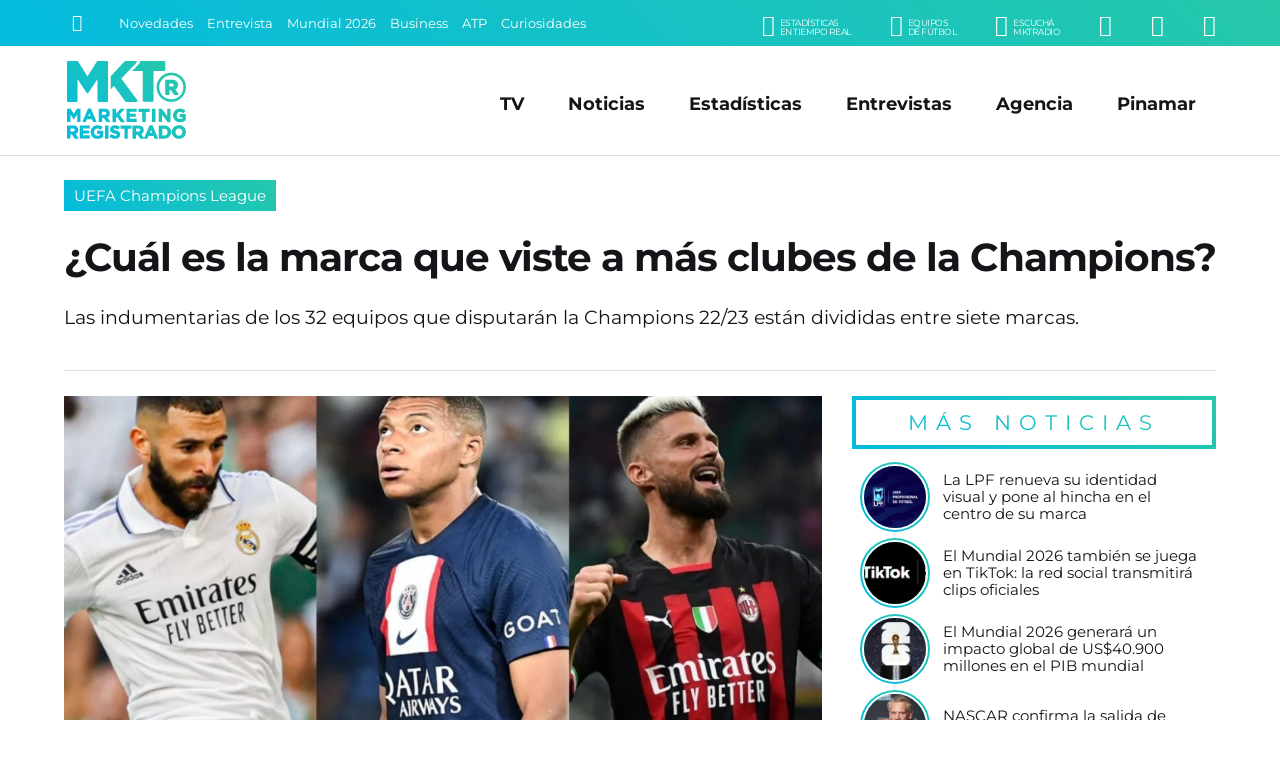

--- FILE ---
content_type: text/html; charset=UTF-8
request_url: https://www.marketingregistrado.com/futbol/2022/cual-marca-que-viste-clubes-champions-36367/
body_size: 12396
content:
<!DOCTYPE html>
<html lang="es">
<head>
	<title>&iquest;Cu&aacute;l es la marca que viste a m&aacute;s clubes de la Champions?</title>
	<meta charset="utf-8" />

	<link rel="canonical" href="https://www.marketingregistrado.com/futbol/2022/cual-marca-que-viste-clubes-champions-36367/" />
	
	<style type="text/css">
@-ms-viewport{width:device-width}html{box-sizing:border-box;-ms-overflow-style:scrollbar}*,::after,::before{box-sizing:inherit}.row{display:-webkit-box;display:-ms-flexbox;display:flex;-ms-flex-wrap:wrap;flex-wrap:wrap;margin-right:-10px;margin-left:-10px}.no-gutters{margin-right:0;margin-left:0}.no-gutters>.col,.no-gutters>[class*=col-]{padding-right:0;padding-left:0}.col,.col-1,.col-10,.col-11,.col-12,.col-2,.col-3,.col-4,.col-5,.col-6,.col-7,.col-8,.col-9,.col-auto,.col-lg,.col-lg-1,.col-lg-10,.col-lg-11,.col-lg-12,.col-lg-2,.col-lg-3,.col-lg-4,.col-lg-5,.col-lg-6,.col-lg-7,.col-lg-8,.col-lg-9,.col-lg-auto,.col-md,.col-md-1,.col-md-10,.col-md-11,.col-md-12,.col-md-2,.col-md-3,.col-md-4,.col-md-5,.col-md-6,.col-md-7,.col-md-8,.col-md-9,.col-md-auto,.col-sm,.col-sm-1,.col-sm-10,.col-sm-11,.col-sm-12,.col-sm-2,.col-sm-3,.col-sm-4,.col-sm-5,.col-sm-6,.col-sm-7,.col-sm-8,.col-sm-9,.col-sm-auto,.col-xl,.col-xl-1,.col-xl-10,.col-xl-11,.col-xl-12,.col-xl-2,.col-xl-3,.col-xl-4,.col-xl-5,.col-xl-6,.col-xl-7,.col-xl-8,.col-xl-9,.col-xl-auto{position:relative;width:100%;min-height:1px;padding-right:10px;padding-left:10px}.col{-ms-flex-preferred-size:0;flex-basis:0;-webkit-box-flex:1;-ms-flex-positive:1;flex-grow:1;max-width:100%}.col-1,.col-auto{-webkit-box-flex:0}.col-auto{-ms-flex:0 0 auto;flex:0 0 auto;width:auto;max-width:none}.col-1{-ms-flex:0 0 8.333333%;flex:0 0 8.333333%;max-width:8.333333%}.col-2,.col-3{-webkit-box-flex:0}.col-2{-ms-flex:0 0 16.666667%;flex:0 0 16.666667%;max-width:16.666667%}.col-3{-ms-flex:0 0 25%;flex:0 0 25%;max-width:25%}.col-4,.col-5{-webkit-box-flex:0}.col-4{-ms-flex:0 0 33.333333%;flex:0 0 33.333333%;max-width:33.333333%}.col-5{-ms-flex:0 0 41.666667%;flex:0 0 41.666667%;max-width:41.666667%}.col-6,.col-7{-webkit-box-flex:0}.col-6{-ms-flex:0 0 50%;flex:0 0 50%;max-width:50%}.col-7{-ms-flex:0 0 58.333333%;flex:0 0 58.333333%;max-width:58.333333%}.col-8,.col-9{-webkit-box-flex:0}.col-8{-ms-flex:0 0 66.666667%;flex:0 0 66.666667%;max-width:66.666667%}.col-9{-ms-flex:0 0 75%;flex:0 0 75%;max-width:75%}.col-10,.col-11{-webkit-box-flex:0}.col-10{-ms-flex:0 0 83.333333%;flex:0 0 83.333333%;max-width:83.333333%}.col-11{-ms-flex:0 0 91.666667%;flex:0 0 91.666667%;max-width:91.666667%}.col-12{-webkit-box-flex:0;-ms-flex:0 0 100%;flex:0 0 100%;max-width:100%}@media (min-width:576px){.col-sm{-ms-flex-preferred-size:0;flex-basis:0;-webkit-box-flex:1;-ms-flex-positive:1;flex-grow:1;max-width:100%}.col-sm-auto{-webkit-box-flex:0;-ms-flex:0 0 auto;flex:0 0 auto;width:auto;max-width:none}.col-sm-1{-webkit-box-flex:0;-ms-flex:0 0 8.333333%;flex:0 0 8.333333%;max-width:8.333333%}.col-sm-2{-webkit-box-flex:0;-ms-flex:0 0 16.666667%;flex:0 0 16.666667%;max-width:16.666667%}.col-sm-3{-webkit-box-flex:0;-ms-flex:0 0 25%;flex:0 0 25%;max-width:25%}.col-sm-4{-webkit-box-flex:0;-ms-flex:0 0 33.333333%;flex:0 0 33.333333%;max-width:33.333333%}.col-sm-5{-webkit-box-flex:0;-ms-flex:0 0 41.666667%;flex:0 0 41.666667%;max-width:41.666667%}.col-sm-6{-webkit-box-flex:0;-ms-flex:0 0 50%;flex:0 0 50%;max-width:50%}.col-sm-7{-webkit-box-flex:0;-ms-flex:0 0 58.333333%;flex:0 0 58.333333%;max-width:58.333333%}.col-sm-8{-webkit-box-flex:0;-ms-flex:0 0 66.666667%;flex:0 0 66.666667%;max-width:66.666667%}.col-sm-9{-webkit-box-flex:0;-ms-flex:0 0 75%;flex:0 0 75%;max-width:75%}.col-sm-10{-webkit-box-flex:0;-ms-flex:0 0 83.333333%;flex:0 0 83.333333%;max-width:83.333333%}.col-sm-11{-webkit-box-flex:0;-ms-flex:0 0 91.666667%;flex:0 0 91.666667%;max-width:91.666667%}.col-sm-12{-webkit-box-flex:0;-ms-flex:0 0 100%;flex:0 0 100%;max-width:100%}}@media (min-width:768px){.col-md{-ms-flex-preferred-size:0;flex-basis:0;-webkit-box-flex:1;-ms-flex-positive:1;flex-grow:1;max-width:100%}.col-md-auto{-webkit-box-flex:0;-ms-flex:0 0 auto;flex:0 0 auto;width:auto;max-width:none}.col-md-1{-webkit-box-flex:0;-ms-flex:0 0 8.333333%;flex:0 0 8.333333%;max-width:8.333333%}.col-md-2{-webkit-box-flex:0;-ms-flex:0 0 16.666667%;flex:0 0 16.666667%;max-width:16.666667%}.col-md-3{-webkit-box-flex:0;-ms-flex:0 0 25%;flex:0 0 25%;max-width:25%}.col-md-4{-webkit-box-flex:0;-ms-flex:0 0 33.333333%;flex:0 0 33.333333%;max-width:33.333333%}.col-md-5{-webkit-box-flex:0;-ms-flex:0 0 41.666667%;flex:0 0 41.666667%;max-width:41.666667%}.col-md-6{-webkit-box-flex:0;-ms-flex:0 0 50%;flex:0 0 50%;max-width:50%}.col-md-7{-webkit-box-flex:0;-ms-flex:0 0 58.333333%;flex:0 0 58.333333%;max-width:58.333333%}.col-md-8{-webkit-box-flex:0;-ms-flex:0 0 66.666667%;flex:0 0 66.666667%;max-width:66.666667%}.col-md-9{-webkit-box-flex:0;-ms-flex:0 0 75%;flex:0 0 75%;max-width:75%}.col-md-10{-webkit-box-flex:0;-ms-flex:0 0 83.333333%;flex:0 0 83.333333%;max-width:83.333333%}.col-md-11{-webkit-box-flex:0;-ms-flex:0 0 91.666667%;flex:0 0 91.666667%;max-width:91.666667%}.col-md-12{-webkit-box-flex:0;-ms-flex:0 0 100%;flex:0 0 100%;max-width:100%}}@media (min-width:992px){.col-lg{-ms-flex-preferred-size:0;flex-basis:0;-webkit-box-flex:1;-ms-flex-positive:1;flex-grow:1;max-width:100%}.col-lg-auto{-webkit-box-flex:0;-ms-flex:0 0 auto;flex:0 0 auto;width:auto;max-width:none}.col-lg-1{-webkit-box-flex:0;-ms-flex:0 0 8.333333%;flex:0 0 8.333333%;max-width:8.333333%}.col-lg-2{-webkit-box-flex:0;-ms-flex:0 0 16.666667%;flex:0 0 16.666667%;max-width:16.666667%}.col-lg-3{-webkit-box-flex:0;-ms-flex:0 0 25%;flex:0 0 25%;max-width:25%}.col-lg-4{-webkit-box-flex:0;-ms-flex:0 0 33.333333%;flex:0 0 33.333333%;max-width:33.333333%}.col-lg-5{-webkit-box-flex:0;-ms-flex:0 0 41.666667%;flex:0 0 41.666667%;max-width:41.666667%}.col-lg-6{-webkit-box-flex:0;-ms-flex:0 0 50%;flex:0 0 50%;max-width:50%}.col-lg-7{-webkit-box-flex:0;-ms-flex:0 0 58.333333%;flex:0 0 58.333333%;max-width:58.333333%}.col-lg-8{-webkit-box-flex:0;-ms-flex:0 0 66.666667%;flex:0 0 66.666667%;max-width:66.666667%}.col-lg-9{-webkit-box-flex:0;-ms-flex:0 0 75%;flex:0 0 75%;max-width:75%}.col-lg-10{-webkit-box-flex:0;-ms-flex:0 0 83.333333%;flex:0 0 83.333333%;max-width:83.333333%}.col-lg-11{-webkit-box-flex:0;-ms-flex:0 0 91.666667%;flex:0 0 91.666667%;max-width:91.666667%}.col-lg-12{-webkit-box-flex:0;-ms-flex:0 0 100%;flex:0 0 100%;max-width:100%}}@media (min-width:1200px){.col-xl{-ms-flex-preferred-size:0;flex-basis:0;-webkit-box-flex:1;-ms-flex-positive:1;flex-grow:1;max-width:100%}.col-xl-auto{-webkit-box-flex:0;-ms-flex:0 0 auto;flex:0 0 auto;width:auto;max-width:none}.col-xl-1{-webkit-box-flex:0;-ms-flex:0 0 8.333333%;flex:0 0 8.333333%;max-width:8.333333%}.col-xl-2{-webkit-box-flex:0;-ms-flex:0 0 16.666667%;flex:0 0 16.666667%;max-width:16.666667%}.col-xl-3{-webkit-box-flex:0;-ms-flex:0 0 25%;flex:0 0 25%;max-width:25%}.col-xl-4{-webkit-box-flex:0;-ms-flex:0 0 33.333333%;flex:0 0 33.333333%;max-width:33.333333%}.col-xl-5{-webkit-box-flex:0;-ms-flex:0 0 41.666667%;flex:0 0 41.666667%;max-width:41.666667%}.col-xl-6{-webkit-box-flex:0;-ms-flex:0 0 50%;flex:0 0 50%;max-width:50%}.col-xl-7{-webkit-box-flex:0;-ms-flex:0 0 58.333333%;flex:0 0 58.333333%;max-width:58.333333%}.col-xl-8{-webkit-box-flex:0;-ms-flex:0 0 66.666667%;flex:0 0 66.666667%;max-width:66.666667%}.col-xl-9{-webkit-box-flex:0;-ms-flex:0 0 75%;flex:0 0 75%;max-width:75%}.col-xl-10{-webkit-box-flex:0;-ms-flex:0 0 83.333333%;flex:0 0 83.333333%;max-width:83.333333%}.col-xl-11{-webkit-box-flex:0;-ms-flex:0 0 91.666667%;flex:0 0 91.666667%;max-width:91.666667%}.col-xl-12{-webkit-box-flex:0;-ms-flex:0 0 100%;flex:0 0 100%;max-width:100%}}.justify-content-start{-webkit-box-pack:start!important;-ms-flex-pack:start!important;justify-content:flex-start!important}.justify-content-end{-webkit-box-pack:end!important;-ms-flex-pack:end!important;justify-content:flex-end!important}.justify-content-center{-webkit-box-pack:center!important;-ms-flex-pack:center!important;justify-content:center!important}.justify-content-between{-webkit-box-pack:justify!important;-ms-flex-pack:justify!important;justify-content:space-between!important}.justify-content-around{-ms-flex-pack:distribute!important;justify-content:space-around!important}.align-items-start{-webkit-box-align:start!important;-ms-flex-align:start!important;align-items:flex-start!important}.align-items-end{-webkit-box-align:end!important;-ms-flex-align:end!important;align-items:flex-end!important}.align-items-center{-webkit-box-align:center!important;-ms-flex-align:center!important;align-items:center!important}.align-items-baseline{-webkit-box-align:baseline!important;-ms-flex-align:baseline!important;align-items:baseline!important}.align-items-stretch{-webkit-box-align:stretch!important;-ms-flex-align:stretch!important;align-items:stretch!important}
*{margin:0;padding:0;outline:0;border:none;list-style:none;box-sizing:border-box;font-display:swap !important}.no-padding-right{padding-right:0!important}body{font:14px/22px 'Montserrat',sans-serif,Arial,Helvetica,Helvetica,sans-serif;color:#151419;background:#fff}a{color:#151419;text-decoration:none}.bg-gradient{background:rgba(4,187,223,1)!important;background:linear-gradient(45deg,rgba(4,187,223,1) 0%,rgba(38,200,170,1) 100%)!important}#header{position:fixed;width:100%;z-index:999}#header .encabezado{padding:15px 0 10px;margin:0 auto;border-bottom:1px solid #ddd}#header .logo{display:inline-block;position:relative;width:100%;max-width:125px}#header .logo .logo-full{display:block;width:100%;height:auto}#header .logo a{color:#fff}#header .logo span{display:block;width:0;height:0;overflow:hidden;font-size:1px;color:transparent}#menu_button{display:none;position:absolute;z-index:9999999;width:28px;height:28px;right:6%;top:50%;transform:translate(0,-50%);cursor:pointer;overflow:hidden}#menu_button span{position:absolute;display:block;left:0;width:100%;height:4px;background:#999;transition:all 200ms}#menu_button span.top{top:0}#menu_button span.middle{top:10px}#menu_button span.bottom{top:20px}#menu_button.active span.top{box-shadow:none;transform:rotate(45deg);width:110%;top:50%;margin-top:-2.5px}#menu_button.active span.middle{box-shadow:none;left:200%;opacity:0}#menu_button.active span.bottom{box-shadow:none;transform:rotate(135deg);width:110%;top:50%;margin-top:-2.5px}#menu_button.active{right:35px;top:25px;transform:translate(0,0);position:fixed}#menu_button.active span{background:#fff!important}#navbar{background:#151419;color:#fff;width:100%;max-height:46px;padding:8px 5%;position:relative;white-space:nowrap;overflow:hidden}#navbar .row{max-height:30px}#navbar a{color:#fff;transition:color 300ms ease-out}.buscador{position:relative;width:25px;padding:1px;transition:width 200ms ease-out}.buscador input{display:none;margin:0;font:90%/110% 'Montserrat',sans-serif,Arial,Helvetica;width:0;padding:0;border-radius:2px;background:#fff}.buscador button{display:inline-block;background:none;border:none;color:#fff;font-size:120%;padding:4px;cursor:pointer;transition:color 300ms ease-out}.buscador.active{width:175px;border:1px solid #fff;border-radius:2px}.buscador.active input{display:block;padding:5px;width:100%}.buscador.active button{color:#151419;position:absolute;right:1px;top:1px}#temas{overflow:hidden;text-overflow:ellipsis;width:100%;white-space:nowrap}.tema{display:inline-block;color:#fff;font-size:90%;margin:0 10px 0 0}.submenu{float:right;text-align:right}.submenu li{display:inline-block;text-align:right;margin:0 0 0 35px}.submenu li a{display:inline-block;color:#fff;text-transform:uppercase;font-size:150%}.submenu li a small{float:right;font-size:45%;margin:4px 0 0 5px;line-height:100%;font-family:'Montserrat',sans-serif,Arial,Helvetica;letter-spacing:-.5px;text-align:left}#menu{position:absolute;right:5%;top:50%;transform:translate(0,-50%);transition:none}#menu li{display:inline-block;text-align:right;margin:0 20px}#menu li.responsive{display:none}#menu li a{display:inline-block;color:#151419;padding:5px 0;font:bold 125%/110% 'Montserrat',sans-serif,Arial,Helvetica;transition:color 200ms}#menu li a:hover{color:#444}#header.fixed{box-shadow:0 3px 8px rgba(0,0,0,.2);background:rgba(4,187,223,1);background:linear-gradient(45deg,rgba(4,187,223,1) 0%,rgba(38,200,170,1) 100%)}#header.fixed #navbar{display:none}#header.fixed .encabezado{padding:10px 0 5px;border:none}#header.fixed .logo-full,#header .logo-min{display:none}#header.fixed .logo-min{display:block;width:100%;height:auto}#header.fixed .logo{width:100px}#header.fixed #menu_button{display:block}#header.fixed #menu_button span{background:#fff}#header.fixed #menu{position:fixed;z-index:9999;min-width:300px;max-width:500px;width:100%;padding:75px 35px 75px;transform:translate(0,0);height:100%;opacity:0;right:-150%;top:0;color:#fff;overflow:auto;transition:right 150ms ease-out;background:rgba(4,187,223,1);background:linear-gradient(45deg,rgba(4,187,223,1) 0%,rgba(38,200,170,1) 100%)}#header.fixed #menu.active{display:block;right:0;opacity:1;box-shadow:-5px 0 15px rgba(0,0,0,.2)}#header.fixed #menu{text-align:center}#header.fixed #menu li,#header.fixed #menu li.responsive{float:none;display:block;text-align:center;margin:0 auto 25px}#header.fixed #menu li a{color:#fff;font-size:200%;font-weight:400}#wrap{padding:165px 0 0;width:100%}.content{position:relative;max-width:1400px;width:100%;margin:0 auto;padding:0 5%;text-align:left}.initnews{margin:0 auto 15px;width:100%;position:relative}.initnews:first-child{margin-left:0}.initnews .foto{display:block;width:100%;position:relative;overflow:hidden}.initnews .foto img{display:block;width:auto;width:100%;height:auto}.initnews .volanta{position:absolute;left:0;bottom:0;display:inline-block;font:90%/100% 'Montserrat',sans-serif,Arial,Helvetica;white-space:nowrap;text-overflow:ellipsis;text-align:center;margin:0 auto;background:#fff;padding:5px 5px 0 0;}.initnews .volanta a{display:block;padding:8px 10px;color:#fff}.initnews .info{padding:15px 0}.initnews .info .title{display:block;width:100%;height:90px;max-height:90px;font:bold 165%/115% 'Montserrat',sans-serif,Arial,Helvetica;letter-spacing:-1px}.initnews .info .title a{color:#151419;transition:color 300ms ease-out}.initnews .info .bajada{font:120%/135% 'Montserrat';margin:15px auto 0}.initnews.full{margin:auto}.initnews.full .volanta{font-size:100%;padding:7px 7px 0 0}.initnews.full .volanta a{padding:8px 12px}.initnews.full .info{padding:25px 0}.initnews.full .title{font-size:250%;line-height:110%;height:auto;max-height:125px}.initnews.no-border:before{display:none}.initnews.medium .title{height:auto}.initnews.mini .title{font-size:125%;line-height:110%;height:60px}.initnews.small .title{font-size:130%;line-height:110%;height:70px}
#post .cabecera{margin:0 auto 25px;border-bottom:1px solid #ddd}#post .foto{position:relative;margin:0 auto 25px}#post .foto img{display:block;width:100%;height:auto;position:relative}#post .share{position:absolute;left:50%;transform:translate(-50%,0);bottom:-25px;white-space:nowrap}#post .share .shbt{display:inline-block;margin:0 5px}#post .share .shbt a{display:block;width:55px;height:55px;border-radius:50%;border:5px solid #fff;font-size:150%;color:#fff;padding:12px 0;text-align:center;transition:all 200ms ease-out}#post .share .shbt a .icon{pointer-events:none}#post .share .shbt a:hover{transform:scale(1.1)}#post .share .shbt.facebook a{background-color:#059}#post .share .shbt.linkedin a{background-color:#0077b5}#post .share .shbt.twitter a{background-color:#09c}#post .share .shbt.whatsapp a{background-color:green}#post .cabecera .sec{display:inline-block;width:auto;font:110%/100% 'Montserrat',sans-serif,Arial,Helvetica;white-space:nowrap;text-overflow:ellipsis;text-align:center;margin:0 0 25px;background:#fff}#post .cabecera .sec a{display:block;padding:8px 10px;color:#fff}#post .cabecera .info{padding:15px 0}#post .cabecera .info .title{display:block;width:100%;font:bold 275%/115% 'Montserrat',sans-serif,Arial,Helvetica;letter-spacing:-1px}#post .copete{margin:0 auto;padding:25px 0;color:#151419;font:400 135%/135% 'Montserrat'}#post .audio{display:block;width:100%;margin:15px auto}#post .fecha{color:#999;font:80%/100% 'Montserrat';letter-spacing:1px;margin:0 auto 15px;text-transform:uppercase}#post .text{width:100%;margin:15px auto 50px;font:110%/150% 'Montserrat'}#post .text img{display:block;max-width:100% !important;width:100%;height:auto!important;margin:10px auto}#post .text h3{font-style:italic;padding:0 0 0 5px;margin:2% auto 1%}#post .text a{color:#05bbdd}#post .text p{margin:15px auto}#post .text ul,#post .text ol{padding:0 0 0 20px;margin:10px auto 20px}#post .text ul li{list-style:square;margin:5px 0;list-style-position: inside}#post .text ol li{list-style:decimal;margin:5px 0;list-style-position: inside}.ultimasnoticias{position:relative;margin:0 0 25px}.ultimasnoticias li{margin:0 auto 10px;padding:0 0 0 10px;text-align:left;width:100%;position:relative}.ultimasnoticias li:last-child{margin-bottom:0}.ultimasnoticias li .fotito{display:block;width:66px;height:66px;border-radius:50%;margin:0 auto;position:relative;border:2px solid #fff}.ultimasnoticias li .fotito img{display:block;width:100%;height:auto;border-radius:50%;overflow:hidden}.ultimasnoticias li .fotito:before{content:'';position:absolute;top:0;right:0;bottom:0;left:0;border-radius:inherit;margin:-4px;z-index:-1;background:linear-gradient(45deg,#04bbdf 0,#26c8aa 100%)!important}.ultimasnoticias li .title{display:block;width:100%;font:105%/120% 'Montserrat';color:#151419;transition:color .3s ease-out}.ultimasnoticias li .title:hover{color:#04bbdf}.bannersidebar .banner{display:block;width:100%;height:auto;margin:0 auto 10px}.bannersidebar .banner img{display:block;max-width:350px;margin:0 auto;width:100%;height:auto;border-radius:4px;overflow:hidden}
@media only screen and (max-width:1240px){.titulo{font:bold 300%/110% 'Montserrat',sans-serif,Arial,Helvetica}h3.titulo{font:bold 250%/110% 'Montserrat',sans-serif,Arial,Helvetica}.initnews .info .title{max-height:auto;height:auto;font:bold 140%/115% 'Montserrat',sans-serif,Arial,Helvetica}.initnews .info .bajada{font:100%/135% 'Montserrat';margin:10px auto 0}.initnews.full .title{height:auto;font:bold 175%/115% 'Montserrat',sans-serif,Arial,Helvetica}.initnews.small .title{font-size:125%;line-height:110%}#post .cabecera .info .title{font:bold 200%/115% 'Montserrat',sans-serif,Arial,Helvetica}#post .copete{font:100%/135% 'Montserrat';padding:10px 0;margin:10px auto 0}#post .text{font:100%/150% 'Montserrat'}}@media only screen and (max-width:992px){#menu,.tema{display:none}#header .logo{width:100px}#menu{position:fixed;z-index:9999;min-width:300px;max-width:500px;width:100%;padding:75px 35px;transform:translate(0,0);height:100%;right:-150%;top:0;color:#fff;overflow:auto;opacity:0;transition:right 150ms ease-out;background:linear-gradient(45deg,#04bbdf 0,#26c8aa 100%);text-align:center}#menu.active,#menu_button{display:block}#menu_button.active{right:5%;top:50%;transform:translate(0,-50%);position:absolute}#menu.active{right:0;opacity:1;box-shadow:-5px 0 15px rgba(0,0,0,.2)}#menu li,#menu li.responsive{float:none;display:block;text-align:center;margin:0 auto 20px}#menu li a{color:#fff;font-size:175%;font-weight:400}#menu li a:hover{color:#151419}.initnews .volanta{pointer-events:none}}@media only screen and (max-width:800px){#header .logo{width:80px}#header .encabezado{border-bottom:none}#wrap{padding:120px 0 0}.legales{padding-right:0;background:0 0}}@media only screen and (max-width:768px){.titulo{font:bold 250%/110% 'Montserrat',sans-serif,Arial,Helvetica}#masnoticias,.button{font:400 100%/100% 'Montserrat',sans-serif,Arial,Helvetica;letter-spacing:1px}h3.titulo{font:bold 220%/110% 'Montserrat',sans-serif,Arial,Helvetica}.button{padding:13px 20px}#masnoticias{padding:13px 0}.submenu li{margin:0 0 0 20px}.initnews,.initnews.full{margin:0 auto 15px;border-bottom:1px solid #e8e8e8}.initnews .info,.initnews.full .info{padding:15px 0 20px}.initnews.mini,.initnews.small{border-bottom:none}.initnews.small .title{font-size:120%;line-height:110%}.initnews.mini .title{font-size:110%;line-height:110%}.bannerlargo{margin:10px auto 20px}.bannerlargo .banner,.bannerlargo iframe,.bannerlargo ins{margin:0 auto 5px}.tiratitle{font:140%/100% 'Montserrat',sans-serif,Arial,Helvetica;padding:10px 0;letter-spacing:4px}#sponsors li{margin:0 1% 20px;width:14.6%}#listas .lista{padding:0 0 25px}#listas .lista .lista-title{padding:0 0 0 8px}#listas .lista ul li{margin:0 0 10px}#listas .lista ul li a{padding:8px;font-size:90%;letter-spacing:-.5px;background:rgba(0,0,0,.5)}#listas .lista ul li a:hover{text-decoration:none}}@media only screen and (max-width:640px){.row{margin-right:-5px!important;margin-left:-5px!important}.col,[class*=col-]{padding-right:5px!important;padding-left:5px!important}.tiratitle{font:125%/100% 'Montserrat',sans-serif,Arial,Helvetica;letter-spacing:2px}#footer input{font:100%/110% 'Montserrat',sans-serif,Arial,Helvetica,Helvetica,sans-serif;padding:8px}}@media only screen and (max-width:600px){.entrevistas .entrev p a,.ultimasnoticias li p a{font:95%/115% 'Montserrat';letter-spacing:.-.5px;padding:0 0 0 5px}#sponsors li{margin:0 2% 20px;width:20%}}@media only screen and (max-width:568px){.titulo,h3.titulo{letter-spacing:-.5px}.titulo{font:bold 220%/110% 'Montserrat',sans-serif,Arial,Helvetica}h3.titulo{font:bold 200%/110% 'Montserrat',sans-serif,Arial,Helvetica}}@media only screen and (max-width:480px){.titulo{font:bold 175%/110% 'Montserrat',sans-serif,Arial,Helvetica}h3.titulo{font:bold 150%/110% 'Montserrat',sans-serif,Arial,Helvetica}#navbar{padding:5px 5%}.submenu li{display:none}.submenu .li-radio{display:inline-block}.initnews .info .title{font:bold 125%/115% 'Montserrat',sans-serif,Arial,Helvetica}.initnews.small .title{font-size:110%;line-height:110%}.initnews.mini .title{font-size:100%;line-height:110%}.initnews.mini .info{padding:10px 0}.initnews.full .title{font:bold 130%/115% 'Montserrat',sans-serif,Arial,Helvetica}.initnews .info .bajada{font:90%/135% 'Montserrat';margin:10px auto 0}#post .cabecera .info .title{font:bold 140%/115% 'Montserrat',sans-serif,Arial,Helvetica}#post .cabecera .sec{font:90%/100% 'Montserrat',sans-serif,Arial,Helvetica;margin:0 0 10px}.initnews .volanta,.initnews.full .volanta{font:85%/100% 'Montserrat',sans-serif,Arial,Helvetica;padding:3px 3px 0 0}.initnews .volanta a,.initnews.full .volanta a{padding:7px 8px}}
	</style>

	<link rel="preload" as="style" onload="this.onload=null;this.rel='stylesheet'" href="/css/bootstrap-grid.full.min.css?v=2.0.12" />
	<link rel="preload" as="style" onload="this.onload=null;this.rel='stylesheet'" href="/css/style.css?v=2.0.12" />

		<link rel="amphtml" href="https://www.marketingregistrado.com/futbol/2022/cual-marca-que-viste-clubes-champions-36367/amp" />
	<link rel="preload" as="style" onload="this.onload=null;this.rel='stylesheet'" href="/css/nota.css?v=2.0.12" />
		<link rel="preload" as="style" onload="this.onload=null;this.rel='stylesheet'" href="/css/responsive.css?v=2.0.12" />
	<link rel="preload" as="style" onload="this.onload=null;this.rel='stylesheet'" href="/css/fonts.css?v=2.0.12" />
	<noscript>
	<link type="text/css" rel="stylesheet" media="screen" href="/css/bootstrap-grid.full.min.css?v=2.0.12" />		
	<link type="text/css" rel="stylesheet" media="screen" href="/css/style.css?v=2.0.12" />
		<link type="text/css" rel="stylesheet" media="screen" href="/css/nota.css?v=2.0.12" />
		<link type="text/css" rel="stylesheet" media="screen" href="/css/responsive.css?v=2.0.12" />	
	<link type="text/css" rel="stylesheet" media="screen" href="/css/fonts.css?v=2.0.12" />
	</noscript>	
	<link rel="modulepreload" href="/js/scripts.js?v=2.1" />

	<link rel="alternate" type="application/rss+xml" title="Feed RSS" href="https://www.marketingregistrado.com/rss/"> 

	<link href="https://www.marketingregistrado.com/img/icon.svg?v=2.0.12" rel="shortcut icon" />
	<link href="https://www.marketingregistrado.com/img/icon.svg?v=2.0.12" rel="icon" />
	<link href="https://www.marketingregistrado.com/img/apple-touch-icon.png?v=2.0.12" rel="apple-touch-icon" />
	
	<meta name="google-site-verification" content="8sivKvL722KwdtDB_IPnstdxPkXgzI-P6vLD4IyS4YU" />
	
	<meta name="viewport" content="width=device-width,initial-scale=1,maximum-scale=5" />
	<meta property="fb:pages" content="243205958414" />
	<meta property="fb:article_style" content="MktR" />

	<meta name="theme-color" content="rgba(38,200,170,1)" />
	<meta name="theme-color" content="linear-gradient(45deg, rgba(4,187,223,1) 0%, rgba(38,200,170,1) 100%)" />

	<script type="text/javascript">
	  window._taboola = window._taboola || [];
	  _taboola.push({article:'auto'});
	  !function (e, f, u, i) {
	    if (!document.getElementById(i)){
	      e.async = 1;
	      e.src = u;
	      e.id = i;
	      f.parentNode.insertBefore(e, f);
	    }
	  }(document.createElement('script'),
	  document.getElementsByTagName('script')[0],
	  '//cdn.taboola.com/libtrc/san1go-network/loader.js',
	  'tb_loader_script');
	  if(window.performance && typeof window.performance.mark == 'function')
	    {window.performance.mark('tbl_ic');}
	</script>
  <script type="application/ld+json">   
    {
		"@context": "https://schema.org",
		"@type": "NewsArticle",
		"url": "https://www.marketingregistrado.com/futbol/2022/cual-marca-que-viste-clubes-champions-36367/",
		"mainEntityOfPage": "https://www.marketingregistrado.com/futbol/2022/cual-marca-que-viste-clubes-champions-36367/",
		"headline": "&iquest;Cu&aacute;l es la marca que viste a m&aacute;s clubes de la Champions?",
		"alternativeHeadline": "UEFA Champions League",
		"name":"&iquest;Cu&aacute;l es la marca que viste a m&aacute;s clubes de la Champions?",
		"description": "Las indumentarias de los 32 equipos que disputar&aacute;n la Champions 22/23 est&aacute;n divididas entre siete marcas.",
		"articleBody": "Las indumentarias de los 32 equipos que disputar&aacute;n la Champions 22/23 est&aacute;n divididas entre siete marcas. Para las marcas de indumentaria deportiva es sumamente importante que los equipos a los que visten se mantengan en el primer plano internacional por el nivel de exposici&oacute;n que esto representa. De cara a una nueva edici&oacute;n de la UEFA Champions League, &iquest;con qu&eacute; marca se viste cada club? Una vez m&aacute;s, la empresa con m&aacute;s representaci&oacute;n es Nike: 12 equipos, de los 32 totales (el 38%). Y aunque est&aacute; claro que es un dato positivo para la marca estadounidense, el n&uacute;mero baj&oacute; con respecto a la &uacute;ltima edici&oacute;n, que tuvo 13 instituciones vestidas con la pipa. Los clubes que visten Nike: Liverpool Chelsea Tottenham Barcelona Atl&eacute;tico Madrid PSG Leipzig Eintracht Frankfurt Sporting Lisboa RB Salzburgo Maccabi Haifa En segundo lugar aparece Adidas, que mantiene la misma cantidad en comparaci&oacute;n con la Champions 21/22: ocho equipos (el 25%), entre ellos el &uacute;ltimo campe&oacute;n. Desde la temporada 2017/18, cuando tuvo 13 clubes representantes, que no lidera el r&aacute;nking. Los clubes que visten Adidas: Real Madrid Juventus Bayern Munich Ajax Benfica Copenhague Dinamo Zagreb Celtic En el tercer escal&oacute;n aparece Puma, con cinco (16%). Luego viene la joven marca inglesa, Castore, con apenas siete a&ntilde;os en el mercado y tres clubes en la presente Champions (9%); la italiana Macron con dos, y cierran New Balance y Emporio Armani (EA7) con uno cada uno. Los clubes que no visten Nike ni Adidas: Manchester City (Puma) Milan (Puma) Borussia Dortmund (Puma) Olympique Marsella (Puma) Shakhtar Donetsk (Puma) Sevilla (Castore) Bayer Leverkusen (Castore) Rangers (Castore) Viktoria Plzen (Macron) Brujas (Macron) N&aacute;poli (Emporio Armani) Porto (New balance)",
		"articleSection": "UEFA Champions League",
		"publisher":{
			"@type":"Organization",
			"name":"Marketing Registrado",
			"url": "https://www.marketingregistrado.com",
			"logo":"https://www.marketingregistrado.com/img/logo-full.svg?v=2.0.12"
		}, 
		"author":{
			"@type":"Organization",
			"name":"Marketing Registrado",
			"url": "https://www.marketingregistrado.com",
			"logo":"https://www.marketingregistrado.com/img/logo-full.svg?v=2.0.12"
		},      
		"image": [
			"https://www.marketingregistrado.com/img/noticias/1x1/marca-viste-clubes-champions.webp",
			"https://www.marketingregistrado.com/img/noticias/4x3/marca-viste-clubes-champions.webp",
			"https://www.marketingregistrado.com/img/noticias/16x9/marca-viste-clubes-champions.webp",
			"https://www.marketingregistrado.com/img/noticias/amp/marca-viste-clubes-champions.webp"
		],
		"datePublished": "2022-09-05T17:15:00-03:00",
		"dateModified": "2022-09-05T17:15:00-03:00"
    }	
  </script>
        <script type="application/ld+json">  
    {
      "@context": "https://schema.org",
      "@type": "BreadcrumbList",
      "name": "Deporte",
      "itemListElement": [{
        "@type": "ListItem",
        "position": 1,
        "item": "https://www.marketingregistrado.com/deporte/futbol/",
		"name": "Fútbol"
      }]
    }
  </script>
				<script type="application/ld+json">  
    {
      "@context": "https://schema.org",
      "@type": "BreadcrumbList",
      "name": "Sección",
      "itemListElement": [{
        "@type": "ListItem",
        "position": 1,
        "item": "https://www.marketingregistrado.com/noticias/",
		"name": "Noticias"
      }]
    }
  </script>
				
	<meta name="robots" content="max-image-preview:large" />
	<meta property="og:url" content="https://www.marketingregistrado.com/futbol/2022/cual-marca-que-viste-clubes-champions-36367/" />
	<meta property="og:title" content="&iquest;Cu&aacute;l es la marca que viste a m&aacute;s clubes de la Champions?" />
	<meta property="og:type" content="article" />
	<link href="https://www.marketingregistrado.com/img/noticias/marca-viste-clubes-champions.webp" rel="image_src" />
	<meta property="og:image" content="https://www.marketingregistrado.com/img/noticias/marca-viste-clubes-champions.webp" />
	<meta property="og:image:width" content="1600" />
	<meta property="og:image:height" content="900" />
	<meta property="og:description" content="Las indumentarias de los 32 equipos que disputar&aacute;n la Champions 22/23 est&aacute;n divididas entre siete marcas." />
	<meta name="description" content="Las indumentarias de los 32 equipos que disputar&aacute;n la Champions 22/23 est&aacute;n divididas entre siete marcas." />		
	<meta name="twitter:card" content="summary_large_image" />
	<meta name="twitter:url" content="https://www.marketingregistrado.com/futbol/2022/cual-marca-que-viste-clubes-champions-36367/">
	<meta name="twitter:title" content="&iquest;Cu&aacute;l es la marca que viste a m&aacute;s clubes de la Champions?">
	<meta name="twitter:description" content="Las indumentarias de los 32 equipos que disputar&aacute;n la Champions 22/23 est&aacute;n divididas entre siete marcas.">
	<meta name="twitter:image" content="https://www.marketingregistrado.com/img/noticias/marca-viste-clubes-champions.webp">
	<meta name="twitter:image:alt" content="&iquest;Cu&aacute;l es la marca que viste a m&aacute;s clubes de la Champions?" />

	
	<script type="application/ld+json">   
		{ 
			"@context": "https://schema.org", 
			"@type": "Organization",
			"name":"Marketing Registrado",
			"legalName":"Marketing Registrado",
			"logo":"https://www.marketingregistrado.com/img/logo-full.svg?v=2.0.12",
			"sameAs":[
				"https://www.facebook.com/mktregistrado",
				"https://twitter.com/mktregistrado",
				"https://www.instagram.com/mktregistrado",
				"https://www.youtube.com/channel/UCDf1yVgah8baG_JXgEHndig"
			],
			"url": "https://www.marketingregistrado.com/"
		} 
	</script>

	<meta name="twitter:site" content="@MktRegistrado">
	<meta name="twitter:creator" content="@MktRegistrado">
	<meta property="og:site_name" content="Marketing Registrado / Noticias sobre Deportes y Negocios" />
	<meta name="keywords" content="marketing registrado, marketing, futbol, deportes, basquet, nba, tenis, f1, negocios, business" />
	<meta name="author" content="Marketing Registrado" />

	<link rel="preconnect" href="https://www.googletagmanager.com/" />
	<link rel="dns-prefetch" href="https://www.googletagmanager.com/" />

	<!--<script src="https://tags.orquidea.ai/tag/15069"></script>-->
	<script src="https://cdn.usefathom.com/script.js" data-site="ORUPWWDW" defer></script>
	<script type="text/javascript" async="async" src="https://pixel.yabidos.com/fltiu.js?qid=73434313f573534313f573731313&cid=1177&p=911&s=1347&x=1&nci=&adtg=&nai=&ci=&si=&pn=&lon=&lat=&ip=&ai=&di=&mm=&os=&ua="></script>

	</head>
<body>

<header id="header">
	<div id="navbar" class="bg-gradient">
		<div class="row align-items-center">
			<div class="col-auto">
				<form class="buscador " method="get" action="/buscador/">
					<input type="text" name="q" placeholder="Buscar..." value="" required />
					<button type="submit" title="Encontrá lo que estás buscando en Marketing Registrado" aria-label="Buscar"><span class="icon icon-search"></span></button>
				</form>
			</div>
			<div class="col-auto col-lg-7 col-xl-auto">
				<nav id="temas">
		<a class="tema" href="/tags/novedades/" title="Noticias sobre Novedades">Novedades</a>
<a class="tema" href="/tags/entrevista/" title="Noticias sobre Entrevista">Entrevista</a>
<a class="tema" href="/tags/mundial-2026/" title="Noticias sobre Mundial 2026">Mundial 2026</a>
<a class="tema" href="/tags/business/" title="Noticias sobre Business">Business</a>
<a class="tema" href="/tags/atp/" title="Noticias sobre ATP">ATP</a>
<a class="tema" href="/tags/curiosidades/" title="Noticias sobre Curiosidades">Curiosidades</a>
				</nav>
			</div>
			<div class="col align-self-end">
				<nav class="submenu">
					<ul>
						<li class="li-radio"><a href="/estadisticas/" title="Seguí las estadísticas de las ligas más importantes de Latinoamérica y el Mundo"><span class="icon icon-stats"></span> <small class="responsive">Estadísticas<br />en tiempo real</small></a></li>
						<li class="li"><a href="/equipos/" title=""><span class="icon icon-soccer"></span> <small class="responsive">Equipos<br /> de fútbol</small></a></li>
						<li class="li-radio"><a class="radio" href="https://mixlr.com/users/2872554/embed?artwork=false&amp;color=11bfe3&amp;autoplay=true" title="Escuchá MktR Radio 104.7 Pinamar" rel="noreferrer"><span class="icon icon-radio"></span> <small class="responsive">Escuchá<br /> MktRadio</small></a></li>
						<li><a href="https://www.facebook.com/MktRegistrado" title="¡Hazte fan en Facebook!" target="_blank" rel="noreferrer"><span class="icon icon-facebook"></span></a></li>
						<li><a href="https://twitter.com/MktRegistrado" title="¡Seguinos en Twitter!" target="_blank" rel="noreferrer"><span class="icon icon-twitter"></span></a></li>
						<li><a href="https://instagram.com/MktRegistrado" title="¡Seguinos en Instagram!" target="_blank" rel="noreferrer"><span class="icon icon-instagram"></span></a></li>
					</ul>
				</nav>
			</div>
		</div>
	</div>

	<div class="encabezado">
		<div class="content">
			<h1 class="logo">
				<a href="/" title="Ir al inicio">
					<img class="logo-full" src="/img/logo-full.svg?v=2.0.12" alt="Marketing Registrado / Noticias sobre Deportes y Negocios" width="160" height="100" />
					<img class="logo-min" src="/img/logo.svg?v=2.0.12" alt="" width="160" height="55" />
				</a>
			</h1>
	
			<div id="menu_button">
				<span class="top"></span>
				<span class="middle"></span>
				<span class="bottom"></span>
			</div>

			<nav id="menu">
				<ul id="secciones" itemtype="https://www.schema.org/SiteNavigationElement">
	<li class="responsive" itemprop="name"><a itemprop="url" href="/" title="Ir al inicio de Marketing Registrado">Inicio</a></li>
	<li itemprop="name"><a itemprop="url" href="/tv/" title="Mirá los últimos programas de Marketing Registrado TV">TV</a></li>
	<li itemprop="name"><a itemprop="url" href="/noticias/" title="Todas las noticias sobre marketing y negocios en el deporte">Noticias</a></li>
	<li itemprop="name"><a itemprop="url" href="/estadisticas/" title="Mirá las posiciones de las ligas más importantes de Latinoamérica y el mundo">Estadísticas</a></li>
	<li class="responsive" itemprop="name"><a itemprop="url" href="/personalidades/" title="Información y noticias sobre las personalidades más influyentes del deporte">Personalidades</a></li>
	<li class="responsive" itemprop="name"><a itemprop="url" href="/equipos/" title="Conocé el listado de los equipos de fútbol más importantes de Latinoamérica y el mundo">Equipos de fútbol</a></li>
	<li class="responsive" itemprop="name"><a itemprop="url" href="/agenda-deportiva/" title="Mirá todos los eventos deportivos más importantes de la semana alrededor del mundo">Agenda deportiva</a></li>
	<li itemprop="name"><a itemprop="url" href="/entrevistas/" title="Leé las mejores notas a profesionales y deportistas de elite">Entrevistas</a></li>
	<li itemprop="name"><a itemprop="url" href="https://mktragency.com/" title="Conocé todas los servicios que brindamos" target="_blank" rel="noopener">Agencia</a></li>
	<li itemprop="name"><a itemprop="url" href="/pinamar/" title="Vení al Espacio Marketing Registrado en Pinamar">Pinamar</a></li>
	<li class="responsive" itemprop="name"><a itemprop="url" href="/contacto/" title="Contactate con nosotros">Contacto</a></li>
</ul>			</nav>

		</div>
	</div>
</header>	
		
<div id="wrap">
	<div class="content">

				
		<div id="post">
		
		<div class="cabecera">
			<div class="info">
				<p class="sec bg-gradient"><a href="/tags/uefa-champions-league/" title="Más noticias sobre UEFA Champions League">UEFA Champions League</a></p>
				<h1 class="title">&iquest;Cu&aacute;l es la marca que viste a m&aacute;s clubes de la Champions?</h1>
				<div class="copete">Las indumentarias de los 32 equipos que disputar&aacute;n la Champions 22/23 est&aacute;n divididas entre siete marcas.</div>			</div>
		</div>

		<div class="row"> 
		<div class="col-12 col-lg-8"> 

		<div class="foto">
			<picture><source type="image/webp" srcset="/img/noticias/medium/marca-viste-clubes-champions.webp" media="(max-width: 300px) and (orientation: portrait)" width="300" height="150" /><source type="image/webp" srcset="/img/noticias/large/marca-viste-clubes-champions.webp" media="(max-width: 768px)" width="500" height="250" /><source type="image/webp" srcset="/img/noticias/big/marca-viste-clubes-champions.webp" width="1080" height="540" /><img src="/img/noticias/big/marca-viste-clubes-champions.webp" alt="&amp;iquest;Cu&amp;aacute;l es la marca que viste a m&amp;aacute;s clubes de la Champions?" width="1080" height="540" /></picture>			<div class="share">
			<div class="shbt facebook">
				<a title="Compartila en Facebook" href="https://www.facebook.com/sharer/sharer.php?u=https://www.marketingregistrado.com/futbol/2022/cual-marca-que-viste-clubes-champions-36367/"><span class="icon icon-facebook"></span></a>
			</div>			
			<div class="shbt linkedin">
				<a title="Compartí la nota en Linkedin" href="https://www.linkedin.com/cws/share?url=https://www.marketingregistrado.com/futbol/2022/cual-marca-que-viste-clubes-champions-36367/&lang=es_ES"><span class="icon icon-linkedin"></span></a>
			</div>
			<div class="shbt twitter">
				<a title="Twitteá la nota" href="https://twitter.com/share?url=https://www.marketingregistrado.com/futbol/2022/cual-marca-que-viste-clubes-champions-36367/&amp;via=MktRegistrado&amp;text=&iquest;Cu&aacute;l es la marca que viste a m&aacute;s clubes de la Champions?"><span class="icon icon-twitter"></span></a>
			</div>			
			<div class="shbt whatsapp">	
				<a title="Envía la nota a tus amigos" href="whatsapp://send?text=&iquest;Cu&aacute;l es la marca que viste a m&aacute;s clubes de la Champions? - https://www.marketingregistrado.com/futbol/2022/cual-marca-que-viste-clubes-champions-36367/" data-action="share/whatsapp/share"><span class="icon icon-whatsapp"></span></a>
			</div>
		</div>		</div>

		
						
						
			<div class="text">
				<div class="fecha"><span class="icon icon-clock"></span> Lunes 5 de Septiembre de 2022</div>

				
				<div id="text">
				Para las marcas de indumentaria deportiva es sumamente importante que los equipos a los que visten se mantengan en el primer plano internacional por el nivel de exposici&oacute;n que esto representa. De cara a una nueva edici&oacute;n de la <strong>UEFA Champions League</strong>, &iquest;con qu&eacute; marca se viste cada club?<br />
<br />
<br />
Una vez m&aacute;s, la empresa con m&aacute;s representaci&oacute;n es <strong>Nike</strong>: <strong>12 equipos, de los 32 totales</strong> (el 38%). Y aunque est&aacute; claro que es un dato positivo para la marca estadounidense, el n&uacute;mero baj&oacute; con respecto a la &uacute;ltima edici&oacute;n, que tuvo 13 instituciones vestidas con la pipa. <br />
<br />
<em>Los clubes que visten Nike: </em>
<ul>
	<li><em>Liverpool</em></li>
	<li><em>Chelsea</em></li>
	<li><em>Tottenham</em></li>
	<li><em>Barcelona</em></li>
	<li><em>Atl&eacute;tico Madrid</em></li>
	<li><em>PSG</em></li>
	<li><em>Leipzig</em></li>
	<li><em>Eintracht Frankfurt</em></li>
	<li><em>Sporting Lisboa</em></li>
	<li><em>RB Salzburgo</em></li>
	<li><em>Maccabi Haifa</em></li>
</ul>
<img class="lazyload" loading="lazy" src="[data-uri]" data-src="/fotos/externas/liverpool-presento-equipacion-2022-23-lucen-dijk-luis-diaz-capturas-liverpool-36367-1.webp" style="width:100%;max-width:600px;height:auto;" width="500" height="250" alt="" /><div class="interes bg-gradient"><div class="row align-items-center"><div class="col-2 col-md-1"><img  class="lazyload" loading="lazy" src="[data-uri]" data-src="/img/noticias/thumb/quilmes-convoca-socios-renovar-centenario-reforzar-sentido-pertenencia.webp" alt="Quilmes convoca a sus socios para renovar el Centenario y reforzar el sentido de pertenencia" width="75" height="75" /></div><div class="col-10 col-md-11"><strong>Te puede interesar:</strong><a href="/futbol/2026/quilmes-convoca-socios-renovar-centenario-reforzar-sentido-pertenencia-45421/">Quilmes convoca a sus socios para renovar el Centenario y reforzar el sentido de pertenencia</a></div></div></div>
<br />
En segundo lugar aparece <strong>Adidas</strong>, que mantiene la misma cantidad en comparaci&oacute;n con la Champions 21/22: <strong>ocho equipos</strong> (el 25%), entre ellos el &uacute;ltimo campe&oacute;n. Desde la temporada 2017/18, cuando tuvo 13 clubes representantes, que no lidera el r&aacute;nking.<br />
<em> <br />
Los clubes que visten Adidas:</em>

<ul>
	<li><em>Real Madrid</em></li>
	<li><em>Juventus</em></li>
	<li><em>Bayern Munich</em></li>
	<li><em>Ajax</em></li>
	<li><em>Benfica</em></li>
	<li><em>Copenhague</em></li>
	<li><em>Dinamo Zagreb</em></li>
	<li><em>Celtic</em></li>
</ul>
<img class="lazyload" loading="lazy" src="[data-uri]" data-src="/fotos/externas/real-madrid-presenta-camiseta-temporada-2022-2398-36367-2.webp" style="width:100%;max-width:600px;height:auto;" width="500" height="250" alt="" /><br />
En el tercer escal&oacute;n aparece <strong>Puma</strong>, con<strong> cinco</strong> (16%). Luego viene la joven marca inglesa, <strong>Castore</strong>, con apenas siete a&ntilde;os en el mercado y <strong>tres clubes</strong> en la presente Champions (9%); la italiana <strong>Macron</strong> con <strong>dos</strong>, y cierran <strong>New</strong> <strong>Balance</strong> y <strong>Emporio</strong> <strong>Armani</strong> (EA7) con <strong>uno</strong> cada uno.<br />
<br />
<em>Los clubes que no visten Nike ni Adidas:</em>

<ul>
	<li><em>Manchester City (Puma)</em></li>
	<li><em>Milan (Puma)</em></li>
	<li><em>Borussia Dortmund (Puma)</em></li>
	<li><em>Olympique Marsella (Puma)</em></li>
	<li><em>Shakhtar Donetsk (Puma)</em></li>
	<li><em>Sevilla (Castore)</em></li>
	<li><em>Bayer Leverkusen (Castore)</em></li>
	<li><em>Rangers (Castore)</em></li>
	<li><em>Viktoria Plzen (Macron)</em></li>
	<li><em>Brujas (Macron)</em></li>
	<li><em>N&aacute;poli (Emporio Armani)</em></li>
	<li><em>Porto (New balance)</em></li>
</ul>
<img class="lazyload" loading="lazy" src="[data-uri]" data-src="/fotos/externas/kit5-36367-3.webp" style="width:100%;max-width:600px;height:auto;" width="500" height="250" alt="" /><div class="interes bg-gradient"><div class="row align-items-center"><div class="col-2 col-md-1"><img  class="lazyload" loading="lazy" src="[data-uri]" data-src="/img/noticias/thumb/liverpool-tommy-hilfiger-sellan-alianza-une-futbol-moda-cultura-global.webp" alt="Liverpool y Tommy Hilfiger sellan una alianza que une fútbol, moda y cultura global" width="75" height="75" /></div><div class="col-10 col-md-11"><strong>Te puede interesar:</strong><a href="/futbol/2026/liverpool-tommy-hilfiger-sellan-alianza-une-futbol-moda-cultura-global-45410/">Liverpool y Tommy Hilfiger sellan una alianza que une fútbol, moda y cultura global</a></div></div></div>
				</div>
							</div>

			
						
			
			
						<nav>								
			<div class="relaciones">
				<h3 class="title-relaciones">Mencionados en esta nota:</h3>
				<div class="row">
																			
								<div class="col-auto">
					<div class="equipo">
						<a class="equipo-lista" href="/estadisticas/champions-league/" title="Estadísticas de UEFA Champions League">
							<img class="escudo lazyload" loading="lazy" src="[data-uri]" data-src="/img/torneos/champions-league.webp" alt="UEFA Champions League" width="100" height="100" />
							<span class="nombre">UEFA Champions League</span>
						</a>
					</div>
				</div>
											</div>
			</div>
			</nav>
			
			
		</div>
		
		<div id="sidebar" class="col-12 col-lg-4">

		<div class="ultimasnoticias">
			<h2 class="tiratitle"><span>Más noticias</span></h2>
			<ul>
							<li class="row align-items-center">
					<div class="w-70">
						<a class="fotito" href="/noticias/2026/lpf-renueva-identidad-visual-pone-hincha-centro-marca-45422/" title="Click para leer la noticia"><img class="lazyload" loading="lazy" src="[data-uri]" data-src="/img/noticias/thumb/lpf-renueva-identidad-visual-pone-hincha-centro-marca.webp" alt="La LPF renueva su identidad visual y pone al hincha en el centro de su marca" width="75" height="75" /></a>
					</div>
					<div class="col">
						<a class="title" href="/noticias/2026/lpf-renueva-identidad-visual-pone-hincha-centro-marca-45422/" title="Click para leer la noticia">La LPF renueva su identidad visual y pone al hincha en el centro de su marca</a>
					</div>
				</li>
							<li class="row align-items-center">
					<div class="w-70">
						<a class="fotito" href="/futbol/2026/mundial-2026-juega-tiktok-red-social-transmitira-clips-oficiales-45423/" title="Click para leer la noticia"><img class="lazyload" loading="lazy" src="[data-uri]" data-src="/img/noticias/thumb/mundial-2026-juega-tiktok-red-social-transmitira-clips-oficiales.webp" alt="El Mundial 2026 tambi&eacute;n se juega en TikTok: la red social transmitir&aacute; clips oficiales" width="75" height="75" /></a>
					</div>
					<div class="col">
						<a class="title" href="/futbol/2026/mundial-2026-juega-tiktok-red-social-transmitira-clips-oficiales-45423/" title="Click para leer la noticia">El Mundial 2026 tambi&eacute;n se juega en TikTok: la red social transmitir&aacute; clips oficiales</a>
					</div>
				</li>
							<li class="row align-items-center">
					<div class="w-70">
						<a class="fotito" href="/noticias/2026/mundial-2026-generara-impacto-global-us40900-millones-pib-mundial-45420/" title="Click para leer la noticia"><img class="lazyload" loading="lazy" src="[data-uri]" data-src="/img/noticias/thumb/mundial-2026-generara-impacto-global-us40900-millones-pib-mundial.webp" alt="El Mundial 2026 generar&aacute; un impacto global de US$40.900 millones en el PIB mundial" width="75" height="75" /></a>
					</div>
					<div class="col">
						<a class="title" href="/noticias/2026/mundial-2026-generara-impacto-global-us40900-millones-pib-mundial-45420/" title="Click para leer la noticia">El Mundial 2026 generar&aacute; un impacto global de US$40.900 millones en el PIB mundial</a>
					</div>
				</li>
							<li class="row align-items-center">
					<div class="w-70">
						<a class="fotito" href="/automovilismo/2026/nascar-confirma-salida-steve-phelps-dos-decadas-45412/" title="Click para leer la noticia"><img class="lazyload" loading="lazy" src="[data-uri]" data-src="/img/noticias/thumb/nascar-confirma-salida-steve-phelps-dos-decadas.webp" alt="NASCAR confirma la salida de Steve Phelps tras dos d&eacute;cadas" width="75" height="75" /></a>
					</div>
					<div class="col">
						<a class="title" href="/automovilismo/2026/nascar-confirma-salida-steve-phelps-dos-decadas-45412/" title="Click para leer la noticia">NASCAR confirma la salida de Steve Phelps tras dos d&eacute;cadas</a>
					</div>
				</li>
							<li class="row align-items-center">
					<div class="w-70">
						<a class="fotito" href="/tenis/2026/atp-bate-records-economicos-consolida-crecimiento-global-2026-45424/" title="Click para leer la noticia"><img class="lazyload" loading="lazy" src="[data-uri]" data-src="/img/noticias/thumb/atp-bate-records-economicos-consolida-crecimiento-global-2026.webp" alt="La ATP bate r&eacute;cords econ&oacute;micos y consolida su crecimiento global en 2026" width="75" height="75" /></a>
					</div>
					<div class="col">
						<a class="title" href="/tenis/2026/atp-bate-records-economicos-consolida-crecimiento-global-2026-45424/" title="Click para leer la noticia">La ATP bate r&eacute;cords econ&oacute;micos y consolida su crecimiento global en 2026</a>
					</div>
				</li>
							<li class="row align-items-center">
					<div class="w-70">
						<a class="fotito" href="/automovilismo/2026/audi-enciende-proyecto-formula-1-prueba-motor-rumbo-2026-45411/" title="Click para leer la noticia"><img class="lazyload" loading="lazy" src="[data-uri]" data-src="/img/noticias/thumb/audi-enciende-proyecto-formula-1-prueba-motor-rumbo-2026.webp" alt="Audi enciende su proyecto de F&oacute;rmula 1: primera prueba del motor rumbo a 2026" width="75" height="75" /></a>
					</div>
					<div class="col">
						<a class="title" href="/automovilismo/2026/audi-enciende-proyecto-formula-1-prueba-motor-rumbo-2026-45411/" title="Click para leer la noticia">Audi enciende su proyecto de F&oacute;rmula 1: primera prueba del motor rumbo a 2026</a>
					</div>
				</li>
							<li class="row align-items-center">
					<div class="w-70">
						<a class="fotito" href="/futbol/2026/fifa-lenovo-revolucionan-mundial-2026-inteligencia-artificial-45416/" title="Click para leer la noticia"><img class="lazyload" loading="lazy" src="[data-uri]" data-src="/img/noticias/thumb/fifa-lenovo-revolucionan-mundial-2026-inteligencia-artificial.webp" alt="FIFA y Lenovo revolucionan el Mundial 2026 con inteligencia artificial" width="75" height="75" /></a>
					</div>
					<div class="col">
						<a class="title" href="/futbol/2026/fifa-lenovo-revolucionan-mundial-2026-inteligencia-artificial-45416/" title="Click para leer la noticia">FIFA y Lenovo revolucionan el Mundial 2026 con inteligencia artificial</a>
					</div>
				</li>
							<li class="row align-items-center">
					<div class="w-70">
						<a class="fotito" href="/futbol/2026/quilmes-convoca-socios-renovar-centenario-reforzar-sentido-pertenencia-45421/" title="Click para leer la noticia"><img class="lazyload" loading="lazy" src="[data-uri]" data-src="/img/noticias/thumb/quilmes-convoca-socios-renovar-centenario-reforzar-sentido-pertenencia.webp" alt="Quilmes convoca a sus socios para renovar el Centenario y reforzar el sentido de pertenencia" width="75" height="75" /></a>
					</div>
					<div class="col">
						<a class="title" href="/futbol/2026/quilmes-convoca-socios-renovar-centenario-reforzar-sentido-pertenencia-45421/" title="Click para leer la noticia">Quilmes convoca a sus socios para renovar el Centenario y reforzar el sentido de pertenencia</a>
					</div>
				</li>
							<li class="row align-items-center">
					<div class="w-70">
						<a class="fotito" href="/noticias/2026/heineken-00-apuesta-padel-lanza-pala-abridor-botellas-integrado-45419/" title="Click para leer la noticia"><img class="lazyload" loading="lazy" src="[data-uri]" data-src="/img/noticias/thumb/heineken-00-apuesta-padel-lanza-pala-abridor-botellas-integrado.webp" alt="Heineken 0.0 apuesta por el p&aacute;del y lanza una pala con abridor de botellas integrado" width="75" height="75" /></a>
					</div>
					<div class="col">
						<a class="title" href="/noticias/2026/heineken-00-apuesta-padel-lanza-pala-abridor-botellas-integrado-45419/" title="Click para leer la noticia">Heineken 0.0 apuesta por el p&aacute;del y lanza una pala con abridor de botellas integrado</a>
					</div>
				</li>
							<li class="row align-items-center">
					<div class="w-70">
						<a class="fotito" href="/futbol/2026/liverpool-tommy-hilfiger-sellan-alianza-une-futbol-moda-cultura-global-45410/" title="Click para leer la noticia"><img class="lazyload" loading="lazy" src="[data-uri]" data-src="/img/noticias/thumb/liverpool-tommy-hilfiger-sellan-alianza-une-futbol-moda-cultura-global.webp" alt="Liverpool y Tommy Hilfiger sellan una alianza que une f&uacute;tbol, moda y cultura global" width="75" height="75" /></a>
					</div>
					<div class="col">
						<a class="title" href="/futbol/2026/liverpool-tommy-hilfiger-sellan-alianza-une-futbol-moda-cultura-global-45410/" title="Click para leer la noticia">Liverpool y Tommy Hilfiger sellan una alianza que une f&uacute;tbol, moda y cultura global</a>
					</div>
				</li>
				
			</ul>
		</div>
	

	<div class="bannersidebar">
		<div class="row align-items-center">
			<div class="col-12"><a class="banner" href="https://www.neuquen.gob.ar/" target="_blank" rel="noopener"><img class="img lazyload" loading="lazy" src="[data-uri]" data-src="/img/banners/300x2502.webp" alt="Neuquén" width="300" height="auto" /></a></div>		</div>
	</div>	

			
	
</div>
	</div>

</div>
	

	</div><!--content-->
</div><!--wrap-->	
		
<footer id="footer">
	<aside class="foot_content">

		<div id="redes">
			<div class="seguinos">¡Seguinos!<br />@MktRegistrado</div>
			<ul>
				<li><a class="social fb" href="https://www.facebook.com/MktRegistrado" title="¡Hazte fan en Facebook!" target="_blank" rel="noreferrer"><span class="icon icon-facebook"></span></a></li>
				<li><a class="social tw" href="https://twitter.com/MktRegistrado" title="¡Seguinos en Twitter!" target="_blank" rel="noreferrer"><span class="icon icon-twitter"></span></a></li>
				<li><a class="social ig" href="https://instagram.com/MktRegistrado" title="¡Seguinos en Instagram!" target="_blank" rel="noreferrer"><span class="icon icon-instagram"></span></a></li>
			</ul>
			<div class="clear"></div>
		</div>
	
		<form name="searchfoot" id="searchfoot" class="searchform" action="/buscador/">
			<input type="text" name="q" placeholder="Escribe tu búsqueda..." value="" required />
			<button type="submit" title="Encontrá lo que estás buscando en Marketing Registrado" aria-label="Buscar"><span class="icon icon-search"></span></button>
		</form>
		
		<div id="listas" class="row justify-content-center justify-content-md-between">
			<div class="col-6 col-sm-5 col-md-auto">
			<nav class="lista">
				<h3 class="lista-title">La web</h3>
				<ul>
					<li><a href="/" title="Inicio">Inicio</a></li>
					<li><a href="/noticias/" title="TV">Noticias</a></li>
					<li><a href="/tv/" title="MktR TV">MktR TV</a></li>
					<li><a class="radio" title="Radio" href="https://mixlr.com/users/2872554/embed?artwork=false&amp;color=11bfe3&amp;autoplay=true" target="_blank" rel="noreferrer">Radio</a></li>
					<li><a href="/entrevistas/" title="Entrevistas">Entrevistas</a></li>
					<li><a href="/estadisticas/" title="Estadísticas">Estadísticas</a></li>
					<li><a href="https://mktragency.com/" title="Agencia" target="_blank" rel="noopener">Agencia</a></li>
					<li><a href="/" title="Contacto">Contacto</a></li>
				</ul>
			</nav>
			</div>
			<div class="col-6 col-sm-5 col-md-auto">
			<nav class="lista">
				<h3 class="lista-title">Países</h3>
				<ul>
		<li><a  href="/ar/" title="Noticias de Argentina">Argentina</a></li>
<li><a  href="/br/" title="Noticias de Brasil">Brasil</a></li>
<li><a  href="/es/" title="Noticias de España">España</a></li>
<li><a  href="/en/" title="Noticias de Inglaterra">Inglaterra</a></li>
<li><a  href="/us/" title="Noticias de Estados Unidos">Estados Unidos</a></li>
<li><a  href="/it/" title="Noticias de Italia">Italia</a></li>
<li><a  href="/uy/" title="Noticias de Uruguay">Uruguay</a></li>
<li><a  href="/ao/" title="Noticias de Angola">Angola</a></li>
				</ul>
			</nav>
			</div>
			<div class="d-block d-md-none"></div>
			<div class="col-6 col-sm-5 col-md-auto">
			<nav class="lista">
				<h3 class="lista-title">Deportes</h3>
				<ul>
		<li><a  href="/deporte/futbol/" title="Noticias sobre Fútbol">Fútbol</a></li>
<li><a  href="/deporte/automovilismo/" title="Noticias sobre Automovilismo">Automovilismo</a></li>
<li><a  href="/deporte/tenis/" title="Noticias sobre Tenis">Tenis</a></li>
<li><a  href="/deporte/basquet/" title="Noticias sobre Básquet">Básquet</a></li>
<li><a  href="/deporte/rugby/" title="Noticias sobre Rugby">Rugby</a></li>
<li><a  href="/deporte/esports/" title="Noticias sobre Esports">Esports</a></li>
<li><a  href="/deporte/futbol-americano/" title="Noticias sobre Fútbol Americano">Fútbol Americano</a></li>
<li><a  href="/deporte/boxeo/" title="Noticias sobre Boxeo">Boxeo</a></li>
				</ul>
			</nav>	
			</div>	
			<div class="col-6 col-sm-5 col-md-auto">
			<nav class="lista">
				<h3 class="lista-title">Tags</h3>
				<ul>
		<li><a  href="/tags/novedades/" title="Noticias sobre Novedades">Novedades</a></li>
<li><a  href="/tags/business/" title="Noticias sobre Business">Business</a></li>
<li><a  href="/tags/mundial-2026/" title="Noticias sobre Mundial 2026">Mundial 2026</a></li>
<li><a  href="/tags/curiosidades/" title="Noticias sobre Curiosidades">Curiosidades</a></li>
<li><a  href="/tags/lanzamientos/" title="Noticias sobre Lanzamientos">Lanzamientos</a></li>
<li><a  href="/tags/atp/" title="Noticias sobre ATP">ATP</a></li>
<li><a  href="/tags/dakar-2026/" title="Noticias sobre Dakar 2026">Dakar 2026</a></li>
<li><a  href="/tags/espacio-marketing-registrado/" title="Noticias sobre Espacio Marketing Registrado">Espacio Marketing Registrado</a></li>
				</ul>
			</nav>
			</div>
		</div>
		
				
	</div>
		
	<div id="pie">
	
		<a id="ezlon" href="https://ezlon.net/" target="_blank" title="Ezlon Agency" rel="noopener">Developed by <span>Ezlon Agency</span></a>
		
		<div class="legales">
		Todos los derechos reservados - &copy; 2026		<br />
		Paraná 830 4&deg; (C1017AAR)
		<br />
		Buenos Aires, Argentina
		<br />
		<a href="/contacto/" title="Contacte con nosotros">Contacte con nosotros</a>
		<br />
		</div>

		<div class="clear"></div>

	</div>
		
	</aside>
	
</footer>

	<script type="text/javascript">
	if ('loading' in HTMLImageElement.prototype) {
		const images = document.querySelectorAll('img[loading="lazy"]');
		images.forEach(img => {
			img.src = img.dataset.src;
				img.addEventListener('error', () => {
					if( img.dataset.load != 'error' ){
				  		img.src = img.dataset.src; // reload
				  		img.dataset.load = 'error';
					}
				});
		});
	} else {
		// Dynamically import the LazySizes library
		const script = document.createElement('script');
		script.src = '/js/lazysizes.min.js';
		script.async = 'async';
		document.body.appendChild(script);
	}
	</script>
	<script async type="text/javascript" src="/js/scripts.js?v=2.0.12"></script>
	
	<script async src="https://www.googletagmanager.com/gtag/js?id=G-9HTVMJYTQ0"></script>
	<script>
	  window.dataLayer = window.dataLayer || [];
	  function gtag(){dataLayer.push(arguments);}
	  gtag('js', new Date());

	  gtag('config', 'G-9HTVMJYTQ0');
	</script>
	
</body>
</html>

--- FILE ---
content_type: text/css
request_url: https://www.marketingregistrado.com/css/style.css?v=2.0.12
body_size: 3843
content:
*{margin:0;padding:0;outline:0;border:none;box-sizing:border-box;font-display:swap;}

::selection{background:#04bbdf;color:#fff;}
::-moz-selection{background:#04bbdf;color:#fff;}
::-webkit-selection{background:#04bbdf;color:#fff;}

.no-padding-right{padding-right:0 !important;}

body{font:14px/22px 'Montserrat',sans-serif,Arial,Helvetica;width:100%;text-align:center;color:#151419;background:#fff;}
a{color:#151419;text-decoration:none;}
img{-webkit-user-select:none;-khtml-user-select:none;-moz-user-select:none;-o-user-select:none;user-select:none;}
.clear{clear:both;}

.bg-gradient{
background: rgba(4,187,223,1) !important;
background: -moz-linear-gradient(45deg, rgba(4,187,223,1) 0%, rgba(38,200,170,1) 100%) !important;
background: -webkit-gradient(left bottom, right top, color-stop(0%, rgba(4,187,223,1)), color-stop(100%, rgba(38,200,170,1))) !important;
background: -webkit-linear-gradient(45deg, rgba(4,187,223,1) 0%, rgba(38,200,170,1) 100%) !important;
background: -o-linear-gradient(45deg, rgba(4,187,223,1) 0%, rgba(38,200,170,1) 100%) !important;
background: -ms-linear-gradient(45deg, rgba(4,187,223,1) 0%, rgba(38,200,170,1) 100%) !important;
background: linear-gradient(45deg, rgba(4,187,223,1) 0%, rgba(38,200,170,1) 100%) !important;
filter: progid:DXImageTransform.Microsoft.gradient( startColorstr='#04bbdf', endColorstr='#26c8aa', GradientType=1 );
}

.titulo{font:bold 250%/110% 'Montserrat',sans-serif,Arial,Helvetica;margin:0 auto 25px;letter-spacing:-1px;}
h3.titulo{font:bold 250%/110% 'Montserrat',sans-serif,Arial,Helvetica;letter-spacing:-1px;}
.subtitulo{font:normal 90%/100% 'Montserrat',sans-serif,Arial,Helvetica;letter-spacing:-.5px;text-transform:uppercase;color:#04bbdf;}

#header{position:fixed;width:100%;z-index:999;background:#fff;}
#header .encabezado{padding:15px 0 10px;margin:0 auto;border-bottom:1px solid #ddd;}
#header .logo{display:inline-block;position:relative;width:100%;max-width:125px;}
#header .logo .logo-full{display:block;width:100%;height:auto;}
#header .logo a{color:#fff;}
#header .logo span{display:block;width:0;height:0;overflow:hidden;font-size:1px;color:transparent;}

#menu_button{display:none;position:absolute;z-index:9999999;width:28px;height:28px;right:6%;top:50%;transform:translate(0,-50%);cursor:pointer;overflow:hidden;}
#menu_button span{position:absolute;display:block;left:0;width:100%;height:4px;background:#999;transition:all 200ms;}
#menu_button span.top{top:0;}
#menu_button span.middle{top:10px;}
#menu_button span.bottom{top:20px;}
#menu_button.active span.top{box-shadow:none;transform:rotate(45deg);width:110%;top:50%;margin-top:-2.5px;}
#menu_button.active span.middle{box-shadow:none;left:200%;opacity:0;}
#menu_button.active span.bottom{box-shadow:none;transform:rotate(135deg);width:110%;top:50%;margin-top:-2.5px;}
#menu_button.active{right:35px;top:25px;transform:translate(0,0);position:fixed;}
#menu_button.active span{background:#fff !important;}

#navbar{background:#151419;color:#fff;width:100%;max-height:46px;padding:8px 5%;position:relative;white-space:nowrap;overflow:hidden;}
#navbar .row{max-height:30px;}
#navbar a{color:#fff;transition:color 300ms ease-out;}
#navbar a:hover{color:#151419;}
.buscador{position:relative;width:25px;padding:1px;transition:width 200ms ease-out;}
.buscador input{display:none;margin:0;font:90%/110% 'Montserrat',sans-serif,Arial,Helvetica;width:0;padding:0;border-radius:2px;background:#fff;}
.buscador button{display:inline-block;background:none;border:none;color:#fff;font-size:120%;padding:4px;cursor:pointer;transition:color 300ms ease-out;}
.buscador.active{width:175px;border:1px solid #fff;border-radius:2px;}
.buscador.active input{display:block;padding:5px;width:100%;}
.buscador.active button{color:#151419;position:absolute;right:1px;top:1px;}
.buscador button:hover{color:#151419;}
#temas{overflow:hidden;text-overflow: ellipsis;width:100%;white-space: nowrap;}
.tema{display:inline-block;color:#fff;font-size:90%;margin:0 10px 0 0;}
.tema:hover{text-decoration: underline;}
.submenu{float:right;text-align:right;}
.submenu li{display:inline-block;text-align:right;margin:0 0 0 35px;}
.submenu li.li-radio{}
.submenu li a{display:inline-block;color:#fff;text-transform:uppercase;font-size:150%;}
.submenu li a small{float:right;font-size:45%;margin:4px 0 0 5px;line-height:100%;font-family:'Montserrat',sans-serif,Arial,Helvetica;letter-spacing:-.5px;text-align:left;}

#menu{position:absolute;right:5%;top:50%;transform:translate(0,-50%);transition:none;}
#menu li{display:inline-block;text-align:right;margin:0 20px;}
#menu li.responsive{display:none;}
#menu li a{display:inline-block;color:#151419;padding:5px 0;font:bold 125%/110% 'Montserrat',sans-serif,Arial,Helvetica;transition:color 200ms;}
#menu li a:hover{color:#444;}

#header.fixed{box-shadow:0 3px 8px rgba(0,0,0,.2);
background: rgba(4,187,223,1);
background: -moz-linear-gradient(45deg, rgba(4,187,223,1) 0%, rgba(38,200,170,1) 100%);
background: -webkit-gradient(left bottom, right top, color-stop(0%, rgba(4,187,223,1)), color-stop(100%, rgba(38,200,170,1)));
background: -webkit-linear-gradient(45deg, rgba(4,187,223,1) 0%, rgba(38,200,170,1) 100%);
background: -o-linear-gradient(45deg, rgba(4,187,223,1) 0%, rgba(38,200,170,1) 100%);
background: -ms-linear-gradient(45deg, rgba(4,187,223,1) 0%, rgba(38,200,170,1) 100%);
background: linear-gradient(45deg, rgba(4,187,223,1) 0%, rgba(38,200,170,1) 100%);
filter: progid:DXImageTransform.Microsoft.gradient( startColorstr='#04bbdf', endColorstr='#26c8aa', GradientType=1 );}
#header.fixed #navbar{display:none;}
#header.fixed .encabezado{padding:10px 0 5px;border:none;}
#header.fixed .logo-full,
#header .logo-min{display:none;}
#header.fixed .logo-min{display:block;width:100%;height:auto;}
#header.fixed .logo{width:100px;}
#header.fixed #menu_button{display:block;}
#header.fixed #menu_button span{background:#fff;}
#header.fixed #menu{position:fixed;z-index:9999;min-width:300px;max-width:500px;width:100%;padding:75px 10px 75px;transform:translate(0,0);height:100%;opacity:0;right:-150%;top:0;color:#fff;overflow:auto;transition:right 150ms ease-out;
background: rgba(4,187,223,1);
background: -moz-linear-gradient(45deg, rgba(4,187,223,1) 0%, rgba(38,200,170,1) 100%);
background: -webkit-gradient(left bottom, right top, color-stop(0%, rgba(4,187,223,1)), color-stop(100%, rgba(38,200,170,1)));
background: -webkit-linear-gradient(45deg, rgba(4,187,223,1) 0%, rgba(38,200,170,1) 100%);
background: -o-linear-gradient(45deg, rgba(4,187,223,1) 0%, rgba(38,200,170,1) 100%);
background: -ms-linear-gradient(45deg, rgba(4,187,223,1) 0%, rgba(38,200,170,1) 100%);
background: linear-gradient(45deg, rgba(4,187,223,1) 0%, rgba(38,200,170,1) 100%);
filter: progid:DXImageTransform.Microsoft.gradient( startColorstr='#04bbdf', endColorstr='#26c8aa', GradientType=1 );}
#header.fixed #menu.active{display:block;right:0;opacity:1;box-shadow:-5px 0 15px rgba(0,0,0,.2);}
#header.fixed #menu{text-align:center;}
#header.fixed #menu li,
#header.fixed #menu li.responsive{float:none;display:block;text-align:center;margin:0 auto 25px;}
#header.fixed #menu li a{color:#fff;font-size:200%;font-weight:normal;}
#header.fixed #menu li a:hover{color:#151419;}

#wrap{padding:165px 0 0;width:100%;}
.content{position:relative;max-width:1400px;width:100%;margin:0 auto;padding:0 5%;text-align:left;}

.initnews{margin:0 auto 15px;width:100%;position:relative;}
.initnews:first-child{margin-left:0;}
.initnews .foto{display:block;width:100%;position:relative;overflow:hidden;}
.initnews .foto img{display:block;width:auto;width:100%;height:auto;}
.initnews .share{width:200px;margin:0 0 10px;}
.initnews:hover .share{bottom:0;}
.initnews .share .shbt a{float:left;display:block;width:50px;height:45px;font-size:175%;color:#fff;padding:8px 0;text-align:center;transition:all 200ms ease-out;-moz-transition:all 200ms ease-out;-webkit-transition:all 200ms ease-out;}
.initnews .share .shbt a:hover{height:50px;padding-bottom:10px;margin-top:-5px;}
.initnews .share .shbt.facebook a{background-color:#059;border-radius:4px 0 0 0;}
.initnews .share .shbt.linkedin a{background-color:#0077b5;}
.initnews .share .shbt.twitter a{background-color:#000;}
.initnews .share .shbt.whatsapp a{background-color:green;border-radius:0 4px 0 0;}
.initnews .volanta{position:absolute;left:0;bottom:0;display:inline-block;font:90%/100% 'Montserrat',sans-serif,Arial,Helvetica;white-space:nowrap;text-overflow:ellipsis;text-align:center;margin:0 auto;background:#fff;padding:5px 5px 0 0;}
.initnews .volanta a{display:block;padding:8px 10px;color:#fff;}
.initnews .info{padding:15px 0;}
.initnews .info .title{display:block;width:100%;height:90px;max-height:90px;font:bold 165%/115% 'Montserrat',sans-serif,Arial,Helvetica;letter-spacing:-1px;}
.initnews .info .title a{color:#151419;transition:color 300ms ease-out;}
.initnews .info .title a:hover{color:#04BBDF;}
.initnews .info .bajada{font:120%/135% 'Montserrat';margin:15px auto 0;}
.initnews .timeago{display:block;text-indent:-9999999em;height:0;overflow:hidden;transition:all ease-out 300ms;/*display:block;color:#999;text-shadow:1px 1px 5px #000;margin:15px auto 0;font:80%/100% 'Montserrat';text-transform:uppercase;*/}
.initnews:hover .timeago{height:25px;}
.initnews .orden{position:absolute;left:50%;top:50%;padding:10px 4px 0 0;background:rgba(0,0,0,.4);transform:translate(-50%,-50%);border:4px solid #fff;border-radius:100%;color:#fff;font:350%/100% 'Montserrat',sans-serif,Arial,Helvetica;text-align:center;display:block;width:80px;height:80px;cursor:default;z-index:2;pointer-events:none;text-shadow:0 0 5px rgba(0,0,0,.5);box-shadow:0 0 5px rgba(0,0,0,.5);}
.initnews .orden small{position:relative;font-size:50%;top:-5px;left:-2px;}
.initnews .play{position:absolute;left:50%;top:50%;color:#fff;transform:translate(-50%,-50%);font-size:500%;text-align:center;display:block;cursor:default;z-index:2;pointer-events:none;text-shadow:0 0 5px rgba(0,0,0,.5);transition:all ease-out 300ms;}

.initnews.full{margin:auto;}
.initnews.full .volanta{font-size:100%;padding:7px 7px 0 0;}
.initnews.full .volanta a{padding:8px 12px;}
.initnews.full .info{padding:25px 0;}
.initnews.full .title{font-size:250%;line-height:110%;height:auto;max-height:125px;}
.initnews.no-border:before{display:none;}

.initnews.medium .title{height:auto;}

.initnews.mini .title{font-size:125%;line-height:110%;height:60px;}
.initnews.small .title{font-size:130%;line-height:110%;height:70px;}

.bannerlargo{width:100%;margin:20px auto;overflow:hidden;position:relative;text-align:center;}
.bannerlargo .banner,
.bannerlargo ins,
.bannerlargo iframe{display:block;width:100%;overflow:hidden;margin:0 auto 15px;}
.bannerlargo .banner .img{display:block;width:100%;height:auto;}

#personalidades{width:100%;padding:5px 0 0 15px;margin:0 auto 35px;position:relative;white-space:nowrap;overflow:hidden;text-align:center;}
/*#personalidades::before{content:'';z-index:2;position:absolute;left:0;top:0;height:100%;width:25px;pointer-events:none;background: linear-gradient(to right, rgba(255,255,255,1) 0%, rgba(255,255,255,0) 100%);}*/
#personalidades::after{content:'';z-index:2;position:absolute;right:0;top:0;height:100%;width:25px;pointer-events:none;background: linear-gradient(to right, rgba(255,255,255,0) 0%, rgba(255,255,255,1) 100%);}
#personalidades [class*="col-"]{padding:0 5px !important;}
.personalidad{display:inline-block;width:100%;padding-top:100%;position:relative;margin:0 auto 10px;text-align:center;}
.personalidad .circle-persona{display:block;border-radius:50%;border:2px solid #fff;width:100%;text-align:center;position:absolute;left:0;top:0;margin:0 auto 10px;}
.personalidad .circle-persona .foto-persona{display:block;width:100%;height:auto;border-radius:50%;overflow:hidden;opacity:1;transition:opacity 200ms ease-out;}
.personalidad .circle-persona:before{content:'';position:absolute;top: 0; right: 0; bottom: 0; left: 0;border-radius: inherit;margin:-5px;z-index:-1;
background: rgba(4,187,223,1) !important;
background: -moz-linear-gradient(45deg, rgba(4,187,223,1) 0%, rgba(38,200,170,1) 100%) !important;
background: -webkit-gradient(left bottom, right top, color-stop(0%, rgba(4,187,223,1)), color-stop(100%, rgba(38,200,170,1))) !important;
background: -webkit-linear-gradient(45deg, rgba(4,187,223,1) 0%, rgba(38,200,170,1) 100%) !important;
background: -o-linear-gradient(45deg, rgba(4,187,223,1) 0%, rgba(38,200,170,1) 100%) !important;
background: -ms-linear-gradient(45deg, rgba(4,187,223,1) 0%, rgba(38,200,170,1) 100%) !important;
background: linear-gradient(45deg, rgba(4,187,223,1) 0%, rgba(38,200,170,1) 100%) !important;
filter: progid:DXImageTransform.Microsoft.gradient( startColorstr='#04bbdf', endColorstr='#26c8aa', GradientType=1 );}
.personalidad .circle-persona .iniciales{font:400 250%/100% 'Montserrat';color:#fff;}
.personalidad .nombre{display:block;width:100%;color:#000;font-size:90%;line-height:110%;font-weight:bold;overflow:hidden;text-overflow:ellipsis;margin:10px auto 20px;}
@media only screen and (max-width: 1280px) {  }
@media only screen and (max-width: 1024px) { #personalidades .col:nth-child(10){display:none} }
@media only screen and (max-width: 996px) { #personalidades .col:nth-child(9){display:none} }
@media only screen and (max-width: 768px) { #personalidades .col:nth-child(8){display:none} }
@media only screen and (max-width: 640px) { #personalidades .col:nth-child(7),#personalidades .col:nth-child(6){display:none} }
@media only screen and (max-width: 480px) { #personalidades .col:nth-child(5){display:none} }
@media only screen and (max-width: 375px) { #personalidades .col:nth-child(4){display:none}  }
@media only screen and (max-width: 320px) { #personalidades .col:nth-child(3){display:none} }
.tiratitle{text-align:center;width:100%;padding:12px 0;letter-spacing:8px;color:#04bbdf;background:#fff;border:4px solid transparent;background-clip: padding-box;font:150%/100% 'Montserrat',sans-serif,Arial,Helvetica;margin:0 0 15px;text-transform:uppercase;position:relative;}
.tiratitle span{display:block;background:linear-gradient(45deg, rgba(4,187,223,1) 0%, rgba(38,200,170,1) 100%);-webkit-background-clip: text;-webkit-text-fill-color: transparent;}
.tiratitle:before{content:'';position:absolute;top: 0; right: 0; bottom: 0; left: 0;border-radius: inherit;margin:-4px;z-index:-1;
background: rgba(4,187,223,1) !important;
background: -moz-linear-gradient(45deg, rgba(4,187,223,1) 0%, rgba(38,200,170,1) 100%) !important;
background: -webkit-gradient(left bottom, right top, color-stop(0%, rgba(4,187,223,1)), color-stop(100%, rgba(38,200,170,1))) !important;
background: -webkit-linear-gradient(45deg, rgba(4,187,223,1) 0%, rgba(38,200,170,1) 100%) !important;
background: -o-linear-gradient(45deg, rgba(4,187,223,1) 0%, rgba(38,200,170,1) 100%) !important;
background: -ms-linear-gradient(45deg, rgba(4,187,223,1) 0%, rgba(38,200,170,1) 100%) !important;
background: linear-gradient(45deg, rgba(4,187,223,1) 0%, rgba(38,200,170,1) 100%) !important;
filter: progid:DXImageTransform.Microsoft.gradient( startColorstr='#04bbdf', endColorstr='#26c8aa', GradientType=1 );}

.entrevistas{position:relative;margin:0 auto 15px;}
.entrevistas .row{width:100%;padding:0;margin:0;}
.entrevistas .entrev{margin:0 auto 15px;padding:0 0 0 10px;text-align:left;}
.entrevistas .entrev .foto{display:block;width:60px;height:60px;border-radius:50%;margin:0 auto;position:relative;border:2px solid #fff;}
.entrevistas .entrev .foto img{display:block;width:100%;height:auto;border-radius:50%;overflow:hidden;}
.entrevistas .entrev .foto:before{content:'';position:absolute;top: 0; right: 0; bottom: 0; left: 0;border-radius: inherit;margin:-4px;z-index:-1;
background: rgba(4,187,223,1) !important;
background: -moz-linear-gradient(45deg, rgba(4,187,223,1) 0%, rgba(38,200,170,1) 100%) !important;
background: -webkit-gradient(left bottom, right top, color-stop(0%, rgba(4,187,223,1)), color-stop(100%, rgba(38,200,170,1))) !important;
background: -webkit-linear-gradient(45deg, rgba(4,187,223,1) 0%, rgba(38,200,170,1) 100%) !important;
background: -o-linear-gradient(45deg, rgba(4,187,223,1) 0%, rgba(38,200,170,1) 100%) !important;
background: -ms-linear-gradient(45deg, rgba(4,187,223,1) 0%, rgba(38,200,170,1) 100%) !important;
background: linear-gradient(45deg, rgba(4,187,223,1) 0%, rgba(38,200,170,1) 100%) !important;
filter: progid:DXImageTransform.Microsoft.gradient( startColorstr='#04bbdf', endColorstr='#26c8aa', GradientType=1 );}
.entrevistas .entrev a.title{display:block;width:100%;font:100%/120% 'Montserrat';color:#151419;transition:color 300ms ease-out;}
.entrevistas .entrev a.title:hover{color:#04bbdf;}

#sorteo{font:bold 115%/110% 'Montserrat',sans-serif,Arial,Helvetica;text-align:left;position:relative;margin:0 auto 35px;}
#sorteo .fotosorteo{position:relative;max-width:400px;width:100%;height:200px;top:-10px;overflow:hidden;margin:0 auto 10px;}
#sorteo .fotosorteo:before{content:'';position:absolute;height:3px;width:100%;left:0;bottom:0;
background: rgba(4,187,223,1) !important;
background: -moz-linear-gradient(45deg, rgba(4,187,223,1) 0%, rgba(38,200,170,1) 100%) !important;
background: -webkit-gradient(left bottom, right top, color-stop(0%, rgba(4,187,223,1)), color-stop(100%, rgba(38,200,170,1))) !important;
background: -webkit-linear-gradient(45deg, rgba(4,187,223,1) 0%, rgba(38,200,170,1) 100%) !important;
background: -o-linear-gradient(45deg, rgba(4,187,223,1) 0%, rgba(38,200,170,1) 100%) !important;
background: -ms-linear-gradient(45deg, rgba(4,187,223,1) 0%, rgba(38,200,170,1) 100%) !important;
background: linear-gradient(45deg, rgba(4,187,223,1) 0%, rgba(38,200,170,1) 100%) !important;
filter: progid:DXImageTransform.Microsoft.gradient( startColorstr='#04bbdf', endColorstr='#26c8aa', GradientType=1 );}
#sorteo .fotosorteo img{display:block;width:90%;height:auto;margin:0 auto;}
#sorteo .datossorteo{padding:0 5%;width:100%;text-align:center;}
#sorteo .title{font:bold 150%/110% 'Montserrat',sans-serif,Arial,Helvetica;margin:0 auto 15px;}
#sorteo .subtitle{padding:0 2%;margin:0 auto 25px;font:90%/120% 'Montserrat',sans-serif,Arial,Helvetica;text-transform:uppercase;}

.pages{width:100%;text-align:center;margin:15px auto;}
.pages a,.pages span{display:inline-block;padding:10px 15px;margin:0 2px 10px;letter-spacing:-.5px;background:#fff;color:#151419;min-width:36px;font:100%/100% 'Montserrat',sans-serif,Arial,Helvetica;text-decoration:none;border:2px solid transparent;background-clip: padding-box;position: relative;}
.pages span{color:#fff;}
.pages a.prev{margin-left:3px;}
.pages a:before{content:'';position:absolute;top: 0; right: 0; bottom: 0; left: 0;border-radius: inherit;margin:-2px;z-index:-1;
background: rgba(4,187,223,1) !important;
background: -moz-linear-gradient(45deg, rgba(4,187,223,1) 0%, rgba(38,200,170,1) 100%) !important;
background: -webkit-gradient(left bottom, right top, color-stop(0%, rgba(4,187,223,1)), color-stop(100%, rgba(38,200,170,1))) !important;
background: -webkit-linear-gradient(45deg, rgba(4,187,223,1) 0%, rgba(38,200,170,1) 100%) !important;
background: -o-linear-gradient(45deg, rgba(4,187,223,1) 0%, rgba(38,200,170,1) 100%) !important;
background: -ms-linear-gradient(45deg, rgba(4,187,223,1) 0%, rgba(38,200,170,1) 100%) !important;
background: linear-gradient(45deg, rgba(4,187,223,1) 0%, rgba(38,200,170,1) 100%) !important;
filter: progid:DXImageTransform.Microsoft.gradient( startColorstr='#04bbdf', endColorstr='#26c8aa', GradientType=1 );}

#masnoticias{display:block;text-align:center;width:100%;padding:20px 0;color:#fff;font:400 125%/100% 'Montserrat',sans-serif,Arial,Helvetica;margin:15px auto;text-transform:uppercase;letter-spacing:5px;transition:color ease-out 300ms, opacity ease-out 300ms;}
#masnoticias:hover{color:#151419;opacity:.8;}

.button{display:inline-block;cursor:pointer;text-align:center;padding:15px 25px;color:#fff;font:400 125%/100% 'Montserrat',sans-serif,Arial,Helvetica;text-transform:uppercase;letter-spacing:2px;transition:color ease-out 300ms, opacity ease-out 300ms;}
.button:hover{color:#151419;opacity:.8;}

#footer{padding:50px 5% 0;background:#151419;color:#fff;margin:50px auto 0;box-shadow:inset 0 5px 10px rgba(0,0,0,.2);}
#footer form{width:100%;max-width:550px;margin:0 auto 50px;position: relative;padding:2px;border:2px solid #333;}
#footer input{display:block;width:100%;height:55px;border-radius:0;margin:auto;color:#fff;font:110%/110% 'Montserrat',sans-serif,Arial,Helvetica, Helvetica, sans-serif;padding:10px 15px;background:#333;}
#footer input:focus{background:#666;}
#footer button{position:absolute;width:55px;height:55px;right:0;top:0;padding:15px 0;font-size:180%;text-align:center;background:none;border:none;color:#fff;cursor:pointer;}
#footer .footer_content{margin:0 auto;}
#footer .titulo{color:#151419;text-align:left;}

#redes{max-width:500px;margin:0 auto 50px;}
#redes .seguinos{float:left;width:50%;text-transform:uppercase;font:bold 150%/120% 'Montserrat',sans-serif,Arial,Helvetica;text-align:left;padding:5px 5% 5px 0;border-right:1px solid #666;margin:0 5% 0 0;}
#redes ul{float:left;width:45%;}
#redes li{float:left;margin:0 15px 0 0;width:60px;height:60px;white-space: nowrap;position:relative;}
#redes li a{display:block;width:60px;color:#111;height:60px;color:#151419;padding:15px;position:relative;}
#redes li a:before{content:'';position:absolute;left:0;top:0;display:block;border-radius:50%;width:100%;height:100%;background:#fff;transition:all 300ms ease-out;z-index:0;}
#redes li a:hover{color:#fff;}
#redes li a:hover:before{background:transparent;transform:scale(1.5);opacity:0;}
#redes li .icon{font-size:200%;z-index:1;position:relative;}

#listas{max-width:1200px;margin:auto;text-align:center;}
.lista{text-align:left;white-space: nowrap;}
.lista .lista-title{font:bold 100%/110% 'Montserrat',sans-serif,Arial,Helvetica;text-transform:uppercase;margin:0 auto 10px;text-overflow:ellipsis;overflow:hidden;}
.lista ul{margin:5px auto 0;list-style:none;}
.lista ul li{margin:0 0 10px;font:normal 100%/110% 'Montserrat',sans-serif,Arial,Helvetica;color:#fff;}
.lista ul li a{display:block;color:#fff;text-overflow:ellipsis;overflow:hidden;}
.lista ul li a:hover{text-decoration:underline;}

#sponsors{max-width:1200px;margin:50px auto 0;padding:50px 0 25px;text-align:center;border-top:1px solid #333;border-bottom:1px solid #333;}
#sponsors li{display:inline-block;margin:0 1% 25px;width:10%;}
#sponsors li img{display:block;width:95%;height:auto;max-width:150px;margin:0 auto;opacity:.75;}

#pie{margin:0 auto;max-width:1200px;padding:25px 0;}
.legales{float:right;width:80%;height:55px;background:url(../img/foot_logo.webp) no-repeat right center;color:#fff;text-align:right;font-size:11px;line-height:13px;padding:0 150px 0 0;}
.legales a{color:#e8e8e8;text-decoration:none;}
.legales a:hover{color:#e8e8e8;text-decoration:underline;}

#ezlon{float:left;width:80px;padding:5px 0;font:10px/20px Arial;color:#fff;text-shadow:1px 1px 1px #000;text-align:center;}
#ezlon:hover{text-decoration:none;}
#ezlon span{display:block;background:url(../img/ezlon.png) no-repeat center center;margin:0 auto;width:80px;height:25px;text-indent:-99999em;opacity:1;-moz-opacity:1;-webkit-opacity:1;-o-opacity:1;-ms-opacity:1;transition:opacity 300ms ease-out;-moz-transition:opacity 300ms ease-out;-webkit-transition:opacity 300ms ease-out;}
#ezlon span:hover{opacity:.75;}

--- FILE ---
content_type: text/css
request_url: https://www.marketingregistrado.com/css/nota.css?v=2.0.12
body_size: 1913
content:
/*--- NOTA ---*/
#post .cabecera{margin:0 auto 25px;border-bottom:1px solid #ddd;}
#post .foto{position:relative;margin:0 auto 25px;}
#post .foto img{display:block;width:100%;height:auto;position:relative;}
#post .share{position:absolute;left:50%;transform:translate(-50%,0);bottom:-25px;white-space:nowrap;}
#post .share .shbt{display:inline-block;margin:0 5px;}
#post .share .shbt a{display:block;width:55px;height:55px;border-radius:50%;border:5px solid #fff;font-size:150%;color:#fff;padding:12px 0;text-align:center;transition:all 200ms ease-out;}
#post .share .shbt a .icon{pointer-events:none;}
#post .share .shbt a:hover{transform:scale(1.1);}
#post .share .shbt.facebook a{background-color:#059;}
#post .share .shbt.linkedin a{background-color:#0077b5;}
#post .share .shbt.twitter a{background-color:#000;}
#post .share .shbt.whatsapp a{background-color:green;}
#post .cabecera .sec{display:inline-block;width:auto;font:110%/100% 'Montserrat',Arial;white-space:nowrap;text-overflow:ellipsis;text-align:center;margin:0 0 25px;background:#fff;}
#post .cabecera .sec a{display:block;padding:8px 10px;color:#fff;}
#post .cabecera .info{padding:15px 0;}
#post .cabecera .info .title{display:block;width:100%;font:bold 275%/115% 'Montserrat',Arial;letter-spacing:-1px;}

#post .copete{margin:0 auto;padding:25px 0;color:#151419;font:400 135%/135% 'Montserrat';}

#post .audio{display:block;width:100%;margin:15px auto;}

#post .fecha{color:#666;font:80%/100% 'Montserrat';letter-spacing:1px;margin:0 auto 15px;text-transform:uppercase;}

#post .text{width:100%;margin:15px auto 50px;font:110%/150% 'Montserrat';}
#post .text img{display:block;max-width:100% !important;width:100%;height:auto !important;margin:10px auto;}
#post .text h3{font-style:italic;padding:0 0 0 5px;margin:2% auto 1%;}
#post .text p{margin:15px auto;}
#post .text a{color:#05bbdd;}
#post .text ul,
#post .text ol{padding:0 0 0 20px;margin:10px auto 20px;}
#post .text ul li{list-style:square;margin:5px 0;list-style-position: inside;}
#post .text ol li{list-style:decimal;margin:5px 0;list-style-position: inside;}
#post .text table{width:98%;margin:0 auto;border:2px solid #ccc;}
#post .text table th{font-weight:bold;background:#f4f4f4;padding:1% 1.5%;border-bottom:1px solid #e8e8e8;border-right:1px solid #e8e8e8;}
#post .text table td{padding:1% 1.5%;border-bottom:1px solid #e8e8e8;border-right:1px solid #e8e8e8;}

#post .video{margin:15px auto;}
#post .video iframe{display:block;width:100%;height:400px;margin:2% auto;}
#post #text video{display:block;width:100%;height:400px;margin:2% auto;}
#post #text iframe{display:block;width:100%;height:400px;margin:2% auto;}

#post .credito{margin:1% auto 2%;display:block;color:#aaa;font:110% Georgia,'Times New Roman';text-align:right;}

#post .interes{margin:15px auto;background:#04bbdf;color:#fff;border-radius:3px;padding:15px;line-height:125%;}
#post .interes img{display:block;height:auto;margin:0;width:100%;max-width:65px;border-radius:50%;overflow:hidden;}
#post .interes strong{display:block;font-size:85%;line-height:120%;}
#post .interes a{color:#fff;}

#post .relaciones{padding:20px 0 0;margin:50px auto 25px;border-top:1px solid #ccc;border-bottom:1px solid #ccc;text-align:center;}
#post .relaciones .title-relaciones{margin:0 auto 15px;text-align:left;}
#post .relaciones .personalidad{max-width:72px;}
#post .relaciones .equipo-lista{display:block;border-radius:50%;color:#000;padding:0;max-width:90px;text-align:center;position:relative;margin:0 0 10px;}
#post .relaciones .equipo-lista .escudo{display:block;width:80%;height:auto;margin:0 auto 10px;}
#post .relaciones .equipo-lista .nombre{display:block;width:100%;color:#000;font-size:90%;line-height:110%;font-weight:bold;overflow:hidden;text-overflow:ellipsis;}

/*--- AUTOR ---*/
#post .autor{width:100%;padding:10px 0;margin:0 auto 50px;border-bottom:2px solid #e8e8e8;}
#post .autor p{padding:8px 12px;display:block;background:#04BBDF;margin:0 0 10px;font:bold 135%/120% 'Montserrat';color:#fff;border-radius:3px;-moz-border-radius:3px;-webkit-border-radius:3px;}
#post .autor img.avatar{float:left;background:#f4f4f4;padding:3px;border-radius:4px;margin:0 25px 0 0;width:100px;height:100px;}
#post .autor .datos{float:left;width:60%;}
#post .autor h4{font-size:160%;color:#151419;line-height:110%;margin:10px 0 0;}
#post .autor p{margin:10px 0;}
#post .autor .sponsor{float:right;width:125px;height:110px;margin:0 0 0 20px;border-radius:3px;overflow:hidden;}

/*--- GALERIA ---*/
#galeria h3 span{display:inline-block;background:url(../img/keyboard.png) no-repeat center top;margin:0 0 0 15px;width:52px;height:35px;}
#galeria h3 span.izq{background-position:center center;}
#galeria h3 span.der{background-position:center bottom;}
.galeria{width:100%;height:500px;margin:0 auto 50px;position:relative;z-index:9999;}

.galeria .show{width:100%;height:100%;position:relative;overflow:hidden;}
.galeria .show ul{position:absolute;left:0;top:0;}
.galeria .show ul li{float:left;position:relative;width:auto;height:500px;margin:0;padding:0;overflow:hidden;text-align:center;}
.galeria .show li img{display:block;min-width:100%;width:auto;margin:0 auto;min-height:100%;height:auto;}
.galeria .show li img.vertical{min-width:auto;width:auto;height:100%;}

.galeria .prev,.galeria .prox{width:36px;height:100px;padding:42px 14px;position:absolute;background:#04bbdf;top:50%;margin-top:-50px;text-indent:-99999em;}
.galeria .prev span,.galeria .prox span{display:block;width:8px;height:16px;background:url(../img/arrow.png) no-repeat;}
.galeria .prev span{background-position:left center;}
.galeria .prox span{background-position:right center;}
.galeria .prox.disabled,.galeria .prox.disabled:hover{opacity:.7;cursor:default;background:#151419;background-position:left bottom;}
.galeria .prev.disabled,.galeria .prev.disabled:hover{opacity:.7;cursor:default;background:#151419;background-position:left top;}
.galeria .prox{right:0;background-position:left bottom;}
.galeria .prev{left:0;background-position:left top;}
.galeria .prox:hover,.galeria .prox:active{background-position:right bottom;}
.galeria .prev:hover,.galeria .prev:active{background-position:right top;}

.galeria .length{position:absolute;bottom:-32px;left:0px;width:100%;display:block;padding:8px 0;line-height:16px;font-size:14px;color:#04bbdf;text-align:center;}

/*-- BANNERS LATERALES --*/
#banner_izquierda{position:absolute;left:-150px;top:35px;}
#banner_derecha{position:absolute;right:-150px;top:35px;}

#sidebar{}
.ultimasnoticias{position:relative;margin:0 0 25px;}
.ultimasnoticias li{margin:0 auto 10px;padding:0 0 0 10px;text-align:left;width:100%;position:relative;}
.ultimasnoticias li:last-child{margin-bottom:0;}
.ultimasnoticias li .fotito{display:block;width:66px;height:66px;border-radius:50%;margin:0 auto;position:relative;border:2px solid #fff;}
.ultimasnoticias li .fotito img{display:block;width:100%;height:auto;border-radius:50%;overflow:hidden;}
.ultimasnoticias li .fotito:before{content:'';position:absolute;top: 0; right: 0; bottom: 0; left: 0;border-radius: inherit;margin:-4px;z-index:-1;
background: rgba(4,187,223,1) !important;
background: -moz-linear-gradient(45deg, rgba(4,187,223,1) 0%, rgba(38,200,170,1) 100%) !important;
background: -webkit-gradient(left bottom, right top, color-stop(0%, rgba(4,187,223,1)), color-stop(100%, rgba(38,200,170,1))) !important;
background: -webkit-linear-gradient(45deg, rgba(4,187,223,1) 0%, rgba(38,200,170,1) 100%) !important;
background: -o-linear-gradient(45deg, rgba(4,187,223,1) 0%, rgba(38,200,170,1) 100%) !important;
background: -ms-linear-gradient(45deg, rgba(4,187,223,1) 0%, rgba(38,200,170,1) 100%) !important;
background: linear-gradient(45deg, rgba(4,187,223,1) 0%, rgba(38,200,170,1) 100%) !important;
filter: progid:DXImageTransform.Microsoft.gradient( startColorstr='#04bbdf', endColorstr='#26c8aa', GradientType=1 );}
.ultimasnoticias li .title{display:block;width:100%;font:105%/120% 'Montserrat';color:#151419;transition:color 300ms ease-out;}
.ultimasnoticias li .title:hover{color:#04bbdf;}

.bannersidebar .banner{display:block;width:100%;height:auto;margin:0 auto 10px;}
.bannersidebar .banner img{display:block;max-width:350px;margin:0 auto;width:100%;height:auto;border-radius:4px;overflow:hidden;}

--- FILE ---
content_type: text/css
request_url: https://www.marketingregistrado.com/css/fonts.css?v=2.0.12
body_size: 731
content:
@font-face {
    font-family: 'Montserrat';
    src: url('/fonts/Montserrat-Bold.eot');
    src: url('/fonts/Montserrat-Bold.eot?#iefix') format('embedded-opentype'),
        url('/fonts/Montserrat-Bold.woff2') format('woff2'),
        url('/fonts/Montserrat-Bold.woff') format('woff'),
        url('/fonts/Montserrat-Bold.ttf') format('truetype');
    font-weight: bold;
    font-style: normal;
    font-display: swap;
}

@font-face {
    font-family: 'Montserrat';
    src: url('/fonts/Montserrat-Regular.eot');
    src: url('/fonts/Montserrat-Regular.eot?#iefix') format('embedded-opentype'),
        url('/fonts/Montserrat-Regular.woff2') format('woff2'),
        url('/fonts/Montserrat-Regular.woff') format('woff'),
        url('/fonts/Montserrat-Regular.ttf') format('truetype');
    font-weight: normal;
    font-style: normal;
    font-display: swap;
}
@font-face {
  font-family: 'icons';
  src:  url('/fonts/icons.eot?sf1oeh');
  src:  url('/fonts/icons.eot?sf1oeh#iefix') format('embedded-opentype'),
    url('/fonts/icons.woff?sf1oeh') format('woff'),
    url('/fonts/icons.svg?sf1oeh#icons') format('svg'),
    url('/fonts/icons.ttf?sf1oeh') format('truetype');
  font-weight: normal;
  font-style: normal;
  font-display: optional;
}

[class^="icon-"], [class*=" icon-"] {
  /* use !important to prevent issues with browser extensions that change fonts */
  font-family: 'icons' !important;
  speak: never;
  font-style: normal;
  font-weight: normal;
  font-variant: normal;
  text-transform: none;
  line-height: 1;

  /* Better Font Rendering =========== */
  -webkit-font-smoothing: antialiased;
  -moz-osx-font-smoothing: grayscale;
}

.icon-twitter:before {
  content: "\e90a";
}
.icon-radio:before {
  content: "\e906";
}
.icon-bingo:before {
  content: "\e907";
}
.icon-home:before {
  content: "\e908";
}
.icon-newspaper:before {
  content: "\e909";
}
.icon-camera:before {
  content: "\e90f";
}
.icon-headphones:before {
  content: "\e910";
}
.icon-music:before {
  content: "\e911";
}
.icon-bullhorn:before {
  content: "\e91a";
}
.icon-mic:before {
  content: "\e91e";
}
.icon-profile:before {
  content: "\e923";
}
.icon-tag:before {
  content: "\e935";
}
.icon-credit-card:before {
  content: "\e93f";
}
.icon-phone:before {
  content: "\e942";
}
.icon-mail:before {
  content: "\e945";
}
.icon-location:before {
  content: "\e947";
}
.icon-clock:before {
  content: "\e94e";
}
.icon-bell:before {
  content: "\e951";
}
.icon-calendar:before {
  content: "\e953";
}
.icon-printer:before {
  content: "\e954";
}
.icon-tv:before {
  content: "\e95b";
}
.icon-comment:before {
  content: "\e96b";
}
.icon-user:before {
  content: "\e971";
}
.icon-users:before {
  content: "\e972";
}
.icon-user-tie:before {
  content: "\e976";
}
.icon-quotes-left:before {
  content: "\e977";
}
.icon-quotes-right:before {
  content: "\e978";
}
.icon-search:before {
  content: "\e986";
}
.icon-key:before {
  content: "\e98d";
}
.icon-trophy:before {
  content: "\e99e";
}
.icon-mug:before {
  content: "\e9a2";
}
.icon-fire:before {
  content: "\e9a9";
}
.icon-briefcase:before {
  content: "\e9ae";
}
.icon-airplane:before {
  content: "\e9af";
}
.icon-target:before {
  content: "\e9b3";
}
.icon-power:before {
  content: "\e9b5";
}
.icon-cloud:before {
  content: "\e9c1";
}
.icon-earth:before {
  content: "\e9ca";
}
.icon-bookmark:before {
  content: "\e9d2";
}
.icon-star:before {
  content: "\e9d9";
}
.icon-heart:before {
  content: "\e9da";
}
.icon-blocked:before {
  content: "\ea0e";
}
.icon-checkmark:before {
  content: "\ea10";
}
.icon-play:before {
  content: "\ea15";
}
.icon-pause:before {
  content: "\ea16";
}
.icon-volume:before {
  content: "\ea26";
}
.icon-mute:before {
  content: "\ea2a";
}
.icon-circle-right:before {
  content: "\ea42";
}
.icon-circle-left:before {
  content: "\ea44";
}
.icon-facebook:before {
  content: "\ea90";
}
.icon-instagram:before {
  content: "\ea92";
}
.icon-whatsapp:before {
  content: "\ea93";
}
.icon-spotify:before {
  content: "\ea94";
}
.icon-rss:before {
  content: "\ea9c";
}
.icon-youtube:before {
  content: "\ea9d";
}
.icon-linkedin:before {
  content: "\eac9";
}
.icon-stats:before {
  content: "\e900";
}
.icon-esports:before {
  content: "\e902";
}
.icon-silbato:before {
  content: "\e901";
}
.icon-esports:before {
  content: "\e902";
}
.icon-botin:before {
  content: "\e903";
}
.icon-cancha:before {
  content: "\e904";
}
.icon-soccer:before {
  content: "\e905";
}



--- FILE ---
content_type: image/svg+xml
request_url: https://www.marketingregistrado.com/img/logo.svg?v=2.0.12
body_size: 1072
content:
<?xml version="1.0" encoding="utf-8"?>
<!-- Generator: Adobe Illustrator 14.0.0, SVG Export Plug-In  -->
<!DOCTYPE svg PUBLIC "-//W3C//DTD SVG 1.1//EN" "http://www.w3.org/Graphics/SVG/1.1/DTD/svg11.dtd" [
	<!ENTITY ns_flows "http://ns.adobe.com/Flows/1.0/">
]>
<svg version="1.1"
	 xmlns="http://www.w3.org/2000/svg" xmlns:xlink="http://www.w3.org/1999/xlink" xmlns:a="http://ns.adobe.com/AdobeSVGViewerExtensions/3.0/"
	 x="0px" y="0px" width="160px" height="55px" viewBox="-3.897 -1.236 160 55" enable-background="new -3.897 -1.236 160 55"
	 xml:space="preserve">
<defs>
</defs>
<path fill="#FFFFFF" d="M152.205,33.735c0-10.362-8.43-18.791-18.792-18.791s-18.792,8.429-18.792,18.791
	c0,10.361,8.429,18.792,18.792,18.792S152.205,44.097,152.205,33.735z M133.413,49.254c-8.556,0-15.518-6.962-15.518-15.519
	c0-8.556,6.961-15.519,15.518-15.519c8.555,0,15.518,6.963,15.518,15.519C148.931,42.292,141.968,49.254,133.413,49.254z"/>
<path fill="#FFFFFF" d="M138.495,36.608c0.912-0.466,1.685-1.101,2.3-1.896c0.806-1.039,1.214-2.382,1.214-3.992V30.67
	c0-1.898-0.588-3.449-1.749-4.609c-1.347-1.348-3.279-2.031-5.743-2.031h-8.243c-0.382,0-0.691,0.309-0.691,0.689v18.033
	c0,0.381,0.309,0.691,0.691,0.691h3.967c0.381,0,0.692-0.311,0.692-0.691v-5.08h2.057l3.659,5.463
	c0.129,0.192,0.343,0.309,0.574,0.309h4.637c0.255,0,0.491-0.143,0.612-0.369c0.119-0.228,0.103-0.502-0.042-0.713L138.495,36.608z
	 M136.609,30.929c0,0.577-0.174,1.002-0.552,1.335c-0.391,0.348-0.996,0.523-1.796,0.523h-3.327v-3.796h3.25
	c0.816,0,1.444,0.167,1.867,0.497c0.376,0.293,0.558,0.748,0.558,1.387V30.929z"/>
<path fill="#FFFFFF" d="M1.333,52.527H12.16c0.735,0,1.333-0.596,1.333-1.333V23.301l11.444,17.372c0.247,0.374,0.666,0.6,1.114,0.6
	h0.284c0.448,0,0.866-0.226,1.114-0.6l11.586-17.586v28.107c0,0.737,0.597,1.333,1.333,1.333h10.827
	c0.736,0,1.333-0.596,1.333-1.333V1.333C52.527,0.596,51.931,0,51.195,0H39.37c-0.46,0-0.889,0.238-1.132,0.628L26.264,19.892
	L14.289,0.629C14.046,0.238,13.618,0,13.157,0H1.333C0.597,0,0,0.596,0,1.333v49.861C0,51.932,0.597,52.527,1.333,52.527z"/>
<path fill="#FFFFFF" d="M74.664,51.979c0.251,0.345,0.651,0.548,1.077,0.548h13.178c0.504,0,0.963-0.283,1.19-0.732
	c0.227-0.449,0.181-0.988-0.118-1.393L69.432,22.6L88.954,2.255c0.37-0.386,0.474-0.954,0.265-1.444C89.01,0.318,88.527,0,87.993,0
	H74.744c-0.371,0-0.725,0.154-0.978,0.427l-17.92,19.308v16.754l4.294-4.453L74.664,51.979z"/>
<path fill="#FFFFFF" d="M83.367,12.78h13.506v38.414c0,0.737,0.597,1.333,1.333,1.333h10.971c0.735,0,1.333-0.596,1.333-1.333V12.78
	h13.839c0.736,0,1.333-0.597,1.333-1.333V1.333c0-0.737-0.597-1.333-1.333-1.333H92.962c0.054,0.092,0.105,0.187,0.148,0.287
	c0.419,0.984,0.212,2.119-0.529,2.891L83.367,12.78z"/>
</svg>


--- FILE ---
content_type: text/javascript
request_url: https://pixel.yabidos.com/fltiu.js?qid=73434313f573534313f573731313&cid=1177&p=911&s=1347&x=1&nci=&adtg=&nai=&ci=&si=&pn=&lon=&lat=&ip=&ai=&di=&mm=&os=&ua=
body_size: 990
content:
!function(){var t;t="yes"==navigator.doNotTrack||"1"==navigator.doNotTrack||"1"==navigator.msDoNotTrack;var e=0,r=25,n="2.2.3",a="flimpobj.js",c="fltiu.js",s=0,o=0,d={qid:"",p:"",s:"",x:"",kqt:"",cid:"",test:"",xc:"",od1:"",od2:"",adtg:"",nci:"",nai:"",nsi:"",rnd:"",co:"0",cstm1:"",cstm2:"",cstm3:"",impid:"",ai:"",idl:"",ttduid:"",id5:"",emh:""},l="://pixel.yabidos.com/";function p(t){var e=t,r=0;if(null!=e){var n=document.getElementsByTagName("script");o=n.length;for(var c=0;c<o;c++)if(n[c].src.indexOf("/"+a)>-1){osSc=n[i].src.split(/\?+/);for(var s=osSc.length-1;s<=osSc.length;s--)if(""!=osSc[s]){var d=osSc[s].split("&");break}for(var l=0;l<d.length;l++){var p=d[l].split("=");if("qid"==p[0]&&2==p.length&&e==p[1]){r++;break}}}}return r}function m(t){var i=[],e=t.split(/\?+/).length-1,r="";if(e>1)for(var n=1;n<=e;n++)r+=t.split(/\?+/)[n],n<e&&(r+="?");else r=t.split(/\?+/)[1];for(var a=r.split("&"),c=0;c<a.length;c++){if(!((s=a[c].split("="))[0]in i)&&""!=s[0]&&s.length>=2&&(i[s[0]]=s[1]+(void 0===s[2]?"":"="+s[2])),"s"==s[0])break}for(c=a.length-1;c>-1;c--){var s;!((s=a[c].split("="))[0]in i)&&""!=s[0]&&s.length>=2&&(i[s[0]]=s[1]+(void 0===s[2]?"":"="+s[2]))}return i}function v(){for(var t="",i="abcdefghijklmnopqrstuvwxyz0123456789",e=0;e<12;e++)t+=i.charAt(Math.floor(Math.random()*i.length));return t}function f(t,i){var r=0,n=document.getElementsByTagName("script"),a=document.createElement("script");if(a.type="text/javascript",2==i&&(a.charset="ISO-8859-1"),a.async=!0,a.src=t,n[0])var c=setInterval(function(){var t=document.getElementsByTagName("body")[0];void 0!==t&&null!=t?(clearInterval(c),e=0,t.appendChild(a)):++r>=100&&1==e&&(clearInterval(c),n[0].parentNode.insertBefore(a,n[0]))},1);else document.write(unescape("%3Cscript src='"+t+"' type='text/javascript' "+(2==i?"charset='ISO-8859-1'":"")+"%3E%3C/script%3E"))}!0!==t&&function(){var t=document.getElementsByTagName("script");for(i=0;i<t.length;i++)if(t[i].src.indexOf("/"+c)>-1&&!t[i].getAttribute("name")){d={qid:"",p:"",s:"",x:"",kqt:"",cid:"",test:"",xc:"",od1:"",od2:"",adtg:"",nci:"",nai:"",nsi:"",rnd:"",co:"0",cstm1:"",cstm2:"",cstm3:"",impid:"",ai:"",idl:"",ttduid:"",id5:"",emh:""},t[i].src.split(/\?+/);var o=m(t[i].src);for(var g in o)d[g]=o[g];o=null,d.rnd=v(),t[i].setAttribute("name","f"+d.rnd),s=p(d.qid);var u=("http"==document.location.protocol.replace(/[^a-zA-Z]+/g,"")?"http":"https")+l+a+"?cb="+Math.round((new Date).getTime())+"&ver1="+n+"&qid="+d.qid+"&rnd="+d.rnd+"&cid="+d.cid;0==e&&s<r&&(f(u,2),e=1)}}()}();


--- FILE ---
content_type: application/javascript
request_url: https://www.marketingregistrado.com/js/scripts.js?v=2.0.12
body_size: 1114
content:
const d=document;function headerFixed(event){if(d.body.scrollTop>50||d.documentElement.scrollTop>50){d.querySelector('#header').classList.add('fixed')}else{d.querySelector('#header').classList.remove('fixed')}}
window.onload=function(){headerFixed();var agenda_home=d.getElementById("agenda_home");if(typeof agenda_home!=='undefined'&&agenda_home!==null){setTimeout(function(){fetch("/inc/agenda_home.php?time="+Date.now()).then(function(response){return response.text()}).then(function(data){d.getElementById("agenda_home").innerHTML=data;if('loading' in HTMLImageElement.prototype){const images=document.querySelectorAll('img[loading="lazy"]');images.forEach(function(img){img.src=img.dataset.src})}
fixture();headerFixed()}).catch(function(error){console.error('Error:',error)})},2000)}};window.onresize=function(){headerFixed()};window.onscroll=function(){headerFixed()};function preventZoomInput(preventZoom){var meta=d.querySelector("meta[name=viewport]");if(preventZoom){meta.setAttribute('content','width=device-width,initial-scale=1,maximum-scale=5,user-scalable=0')}else{meta.setAttribute('content','width=device-width,initial-scale=1,maximum-scale=5')}}
d.querySelectorAll('input,textarea,select').forEach(function(el){el.addEventListener('mousedown',function(){preventZoomInput(!0)});el.addEventListener('focus',function(){preventZoomInput(!0)});el.addEventListener('blur',function(){preventZoomInput(!1)})});d.querySelector('.buscador button').addEventListener('click',function(e){if(!d.querySelector('.buscador').classList.contains('active')){d.querySelector('.buscador').classList.add('active');d.querySelector('.buscador input').focus();e.preventDefault()}});d.querySelector('#menu_button').addEventListener('click',function(e){e.preventDefault();if(!this.classList.contains('active')){this.classList.add('active');d.querySelector('#menu').classList.add('active');d.querySelector('body').style.overflow='hidden'}else{this.classList.remove('active');d.querySelector('#menu').classList.remove('active');d.querySelector('body').style.overflow='visible'}
headerFixed()});d.body.addEventListener('click',function(e){if(e.target.id!="menu"&&!d.querySelector("#menu").contains(e.target)&&e.target.id!="menu_button"&&!d.querySelector("#menu_button").contains(e.target)&&d.querySelector('#menu').classList.contains('active')){d.querySelector('#menu_button').classList.remove('active');d.querySelector('#menu').classList.remove('active');d.querySelector('body').style.overflow='visible'}
if(!d.querySelector('.buscador').contains(e.target)&&d.querySelector('.buscador').classList.contains('active')){d.querySelector('.buscador').classList.remove('active');d.querySelector('.buscador input').blur()}});d.querySelectorAll('.shbt a, a.radio').forEach(function(el){el.addEventListener('click',function(e){e.preventDefault();if(this.id!='print'&&this.id!='whatsapp')
window.open(this.href,'popup','width=500,height=150,scrollbars=no,resizable=no,titlebar="¡Compartí la nota en tus redes sociales!"');})});function fixture(){var fixturePrevElements=d.querySelectorAll('.fixture_prev');fixturePrevElements.forEach(function(fixturePrevElement){fixturePrevElement.addEventListener('click',function(e){e.preventDefault();var d=e.target.closest('.fixture');d.querySelector('.fixture_wrapper').dataset.showPos--;if(d.querySelector('.fixture_wrapper').dataset.showPos>1){var left=(d.querySelector('.fixture_wrapper .li').offsetWidth*(d.querySelector('.fixture_wrapper').dataset.showPos-1));var wrapperWidth=parseInt(d.querySelector('.fixture_wrapper').offsetWidth);var containerWidth=parseInt(d.querySelector('.fixture_container').offsetWidth);d.querySelector('.fixture_wrapper').style.left='-'+left+'px';if(window.screen.width>768)
d.querySelector('.fixture_prox').style.display='block'}else{d.querySelector('.fixture_wrapper').style.left='0px';d.querySelector('.fixture_wrapper').dataset.showPos=1;if(window.screen.width>768){d.querySelector('.fixture_prev').style.display='none';d.querySelector('.fixture_prox').style.display='block'}}})});var fixtureProxElements=d.querySelectorAll('.fixture_prox');fixtureProxElements.forEach(function(fixtureProxElement){fixtureProxElement.addEventListener('click',function(e){e.preventDefault();var d=e.target.closest('.fixture');var left=(d.querySelector('.fixture_wrapper .li').offsetWidth*d.querySelector('.fixture_wrapper').dataset.showPos);var wrapperWidth=parseInt(d.querySelector('.fixture_wrapper').offsetWidth);var containerWidth=parseInt(d.querySelector('.fixture_container').offsetWidth);if(wrapperWidth-left>=containerWidth){d.querySelector('.fixture_wrapper').style.left='-'+left+'px';d.querySelector('.fixture_wrapper').dataset.showPos++;if(window.screen.width>768)
d.querySelector('.fixture_prev').style.display='block'}else{d.querySelector('.fixture_wrapper').style.left='-'+(wrapperWidth-containerWidth)+'px';if(window.screen.width>768){d.querySelector('.fixture_prev').style.display='block';d.querySelector('.fixture_prox').style.display='none'}}})})}
var filtro_equipos=d.querySelector('input[name="filtroEquipos"]');if(typeof filtro_equipos!=='undefined'&&filtro_equipos!==null){d.querySelector('input[name="filtroEquipos"]').addEventListener('keyup',function(e){var q=this.value.toLowerCase();var equipos=d.querySelectorAll('.equipo-lista');equipos.forEach(function(equipo){var nombre=equipo.querySelector('.nombre').innerHTML.toLowerCase();if(nombre.indexOf(q)>-1){equipo.parentNode.style.display='block'}else{equipo.parentNode.style.display='none'}})})}